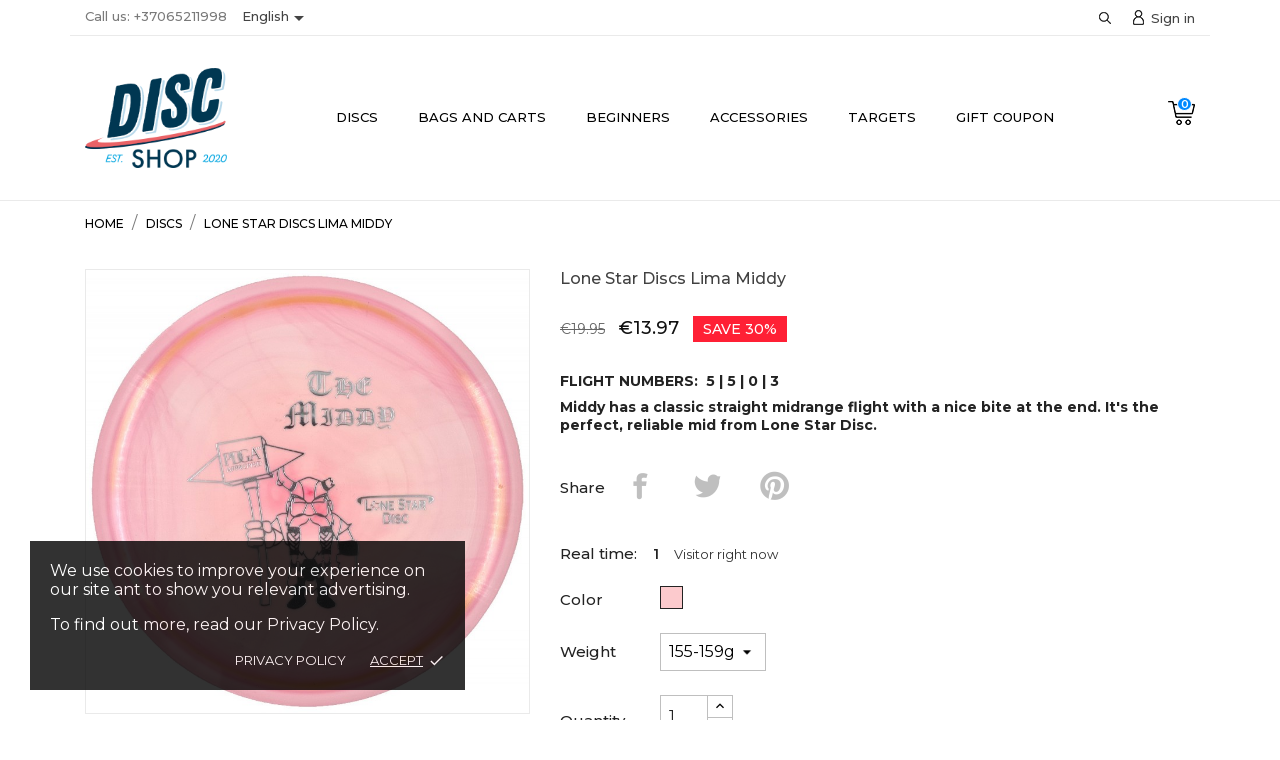

--- FILE ---
content_type: text/html; charset=utf-8
request_url: https://discshop.eu/en/discs/654-6346-lone-star-discs-lima-middy
body_size: 33131
content:
<!doctype html>
<html lang="en">

  <head>
    
      
  <meta charset="utf-8">


  <meta http-equiv="x-ua-compatible" content="ie=edge">



 <link rel="canonical" href="https://discshop.eu/en/discs/654-lone-star-discs-lima-middy">
 
  <title>Lone Star Discs Lima Middy</title>
  <meta name="description" content="Middy has a classic straight midrange flight with a nice bite at the end. It&#039;s the perfect, reliable mid from Lone Star Disc.">
  <meta name="keywords" content="">
    


  <meta name="viewport" content="width=device-width, initial-scale=1">



  <link rel="icon" type="image/vnd.microsoft.icon" href="/img/favicon.ico?1634807885">
  <link rel="shortcut icon" type="image/x-icon" href="/img/favicon.ico?1634807885">



    <link rel="stylesheet" href="//fonts.googleapis.com/css?family=Montserrat:300,400,500,600,700,900&amp;amp;subset=latin-ext,vietnamese" type="text/css" media="all">
  <link rel="stylesheet" href="https://discshop.eu/modules/an_theme/views/css/animate.min.css" type="text/css" media="screen">
  <link rel="stylesheet" href="https://discshop.eu/modules/an_theme/views/css/hoveronproducts.css" type="text/css" media="screen">
  <link rel="stylesheet" href="https://discshop.eu/modules/an_theme/views/css/sidebarcart.css" type="text/css" media="screen">
  <link rel="stylesheet" href="https://discshop.eu/modules/an_theme/views/css/buttons_effect.css" type="text/css" media="screen">
  <link rel="stylesheet" href="https://discshop.eu/modules/an_theme/views/css/owl.carousel.min.css" type="text/css" media="screen">
  <link rel="stylesheet" href="https://discshop.eu/themes/waterdive/assets/cache/theme-185b9c608.css" type="text/css" media="all">




  

  <script type="text/javascript">
        var CONFIG_BACK_COLOR = "";
        var CONFIG_FONT_COLOR = "";
        var CONFIG_SELECTED_BACK_COLOR = "";
        var CONFIG_SELECTED_FONT_COLOR = "";
        var hrx_carrier_pickup = 255;
        var hrx_change_terminal = "Change terminal";
        var hrx_terminal_map_translations = {"modal_header":"Terminal map","terminal_list_header":"Terminal list","seach_header":"Search around","search_btn":"Find","modal_open_btn":"Choose terminal","geolocation_btn":"Use my location","your_position":"Distance calculated from this point","nothing_found":"Nothing found","no_cities_found":"There were no cities found for your search term","geolocation_not_supported":"Geolocation is not supported","select_pickup_point":"Choose from more then 100 parcel terminals","search_placeholder":"Type address","select_btn":"Choose terminal"};
        var hrxdelivery_front_controller_url = "https:\/\/discshop.eu\/en\/module\/hrxdelivery\/front";
        var prestashop = {"cart":{"products":[],"totals":{"total":{"type":"total","label":"Total","amount":0,"value":"\u20ac0.00"},"total_including_tax":{"type":"total","label":"Total (tax incl.)","amount":0,"value":"\u20ac0.00"},"total_excluding_tax":{"type":"total","label":"Total (tax excl.)","amount":0,"value":"\u20ac0.00"}},"subtotals":{"products":{"type":"products","label":"Subtotal","amount":0,"value":"\u20ac0.00"},"discounts":null,"shipping":{"type":"shipping","label":"Shipping","amount":0,"value":"Free"},"tax":{"type":"tax","label":"Included taxes","amount":0,"value":"\u20ac0.00"}},"products_count":0,"summary_string":"0 items","vouchers":{"allowed":1,"added":[]},"discounts":[],"minimalPurchase":0,"minimalPurchaseRequired":""},"currency":{"name":"Euro","iso_code":"EUR","iso_code_num":"978","sign":"\u20ac"},"customer":{"lastname":null,"firstname":null,"email":null,"birthday":null,"newsletter":null,"newsletter_date_add":null,"optin":null,"website":null,"company":null,"siret":null,"ape":null,"is_logged":false,"gender":{"type":null,"name":null},"addresses":[]},"language":{"name":"English (English)","iso_code":"en","locale":"en-US","language_code":"en-us","is_rtl":"0","date_format_lite":"m\/d\/Y","date_format_full":"m\/d\/Y H:i:s","id":1},"page":{"title":"","canonical":null,"meta":{"title":"Lone Star Discs Lima Middy","description":"Middy has a classic straight midrange flight with a nice bite at the end. It's the perfect, reliable mid from Lone Star Disc.","keywords":"","robots":"index"},"page_name":"product","body_classes":{"lang-en":true,"lang-rtl":false,"country-LT":true,"currency-EUR":true,"layout-full-width":true,"page-product":true,"tax-display-disabled":true,"product-id-654":true,"product-Lone Star Discs Lima Middy":true,"product-id-category-11":true,"product-id-manufacturer-20":true,"product-id-supplier-0":true,"product-available-for-order":true},"admin_notifications":[]},"shop":{"name":"discshop.eu","logo":"\/img\/my-shop-logo-1634807885.jpg","stores_icon":"\/img\/logo_stores.png","favicon":"\/img\/favicon.ico"},"urls":{"base_url":"https:\/\/discshop.eu\/","current_url":"https:\/\/discshop.eu\/en\/discs\/654-6346-lone-star-discs-lima-middy","shop_domain_url":"https:\/\/discshop.eu","img_ps_url":"https:\/\/discshop.eu\/img\/","img_cat_url":"https:\/\/discshop.eu\/img\/c\/","img_lang_url":"https:\/\/discshop.eu\/img\/l\/","img_prod_url":"https:\/\/discshop.eu\/img\/p\/","img_manu_url":"https:\/\/discshop.eu\/img\/m\/","img_sup_url":"https:\/\/discshop.eu\/img\/su\/","img_ship_url":"https:\/\/discshop.eu\/img\/s\/","img_store_url":"https:\/\/discshop.eu\/img\/st\/","img_col_url":"https:\/\/discshop.eu\/img\/co\/","img_url":"https:\/\/discshop.eu\/themes\/waterdive\/assets\/img\/","css_url":"https:\/\/discshop.eu\/themes\/waterdive\/assets\/css\/","js_url":"https:\/\/discshop.eu\/themes\/waterdive\/assets\/js\/","pic_url":"https:\/\/discshop.eu\/upload\/","pages":{"address":"https:\/\/discshop.eu\/en\/address","addresses":"https:\/\/discshop.eu\/en\/addresses","authentication":"https:\/\/discshop.eu\/en\/login","cart":"https:\/\/discshop.eu\/en\/cart","category":"https:\/\/discshop.eu\/en\/index.php?controller=category","cms":"https:\/\/discshop.eu\/en\/index.php?controller=cms","contact":"https:\/\/discshop.eu\/en\/contact-us","discount":"https:\/\/discshop.eu\/en\/discount","guest_tracking":"https:\/\/discshop.eu\/en\/guest-tracking","history":"https:\/\/discshop.eu\/en\/order-history","identity":"https:\/\/discshop.eu\/en\/identity","index":"https:\/\/discshop.eu\/en\/","my_account":"https:\/\/discshop.eu\/en\/my-account","order_confirmation":"https:\/\/discshop.eu\/en\/order-confirmation","order_detail":"https:\/\/discshop.eu\/en\/index.php?controller=order-detail","order_follow":"https:\/\/discshop.eu\/en\/order-follow","order":"https:\/\/discshop.eu\/en\/order","order_return":"https:\/\/discshop.eu\/en\/index.php?controller=order-return","order_slip":"https:\/\/discshop.eu\/en\/credit-slip","pagenotfound":"https:\/\/discshop.eu\/en\/page-not-found","password":"https:\/\/discshop.eu\/en\/password-recovery","pdf_invoice":"https:\/\/discshop.eu\/en\/index.php?controller=pdf-invoice","pdf_order_return":"https:\/\/discshop.eu\/en\/index.php?controller=pdf-order-return","pdf_order_slip":"https:\/\/discshop.eu\/en\/index.php?controller=pdf-order-slip","prices_drop":"https:\/\/discshop.eu\/en\/prices-drop","product":"https:\/\/discshop.eu\/en\/index.php?controller=product","search":"https:\/\/discshop.eu\/en\/search","sitemap":"https:\/\/discshop.eu\/en\/sitemap","stores":"https:\/\/discshop.eu\/en\/stores","supplier":"https:\/\/discshop.eu\/en\/supplier","register":"https:\/\/discshop.eu\/en\/login?create_account=1","order_login":"https:\/\/discshop.eu\/en\/order?login=1"},"alternative_langs":{"en-us":"https:\/\/discshop.eu\/en\/discs\/654-lone-star-discs-lima-middy","lt-lt":"https:\/\/discshop.eu\/lt\/diskai\/654-lone-star-discs-lima-middy"},"theme_assets":"\/themes\/waterdive\/assets\/","actions":{"logout":"https:\/\/discshop.eu\/en\/?mylogout="},"no_picture_image":{"bySize":{"slider_photo":{"url":"https:\/\/discshop.eu\/img\/p\/en-default-slider_photo.jpg","width":97,"height":97},"small_default":{"url":"https:\/\/discshop.eu\/img\/p\/en-default-small_default.jpg","width":98,"height":98},"slider_small_default":{"url":"https:\/\/discshop.eu\/img\/p\/en-default-slider_small_default.jpg","width":100,"height":100},"menu_default":{"url":"https:\/\/discshop.eu\/img\/p\/en-default-menu_default.jpg","width":98,"height":130},"cart_default":{"url":"https:\/\/discshop.eu\/img\/p\/en-default-cart_default.jpg","width":125,"height":125},"home_default":{"url":"https:\/\/discshop.eu\/img\/p\/en-default-home_default.jpg","width":255,"height":255},"medium_default":{"url":"https:\/\/discshop.eu\/img\/p\/en-default-medium_default.jpg","width":452,"height":452},"full_default":{"url":"https:\/\/discshop.eu\/img\/p\/en-default-full_default.jpg","width":800,"height":800},"large_default":{"url":"https:\/\/discshop.eu\/img\/p\/en-default-large_default.jpg","width":800,"height":800}},"small":{"url":"https:\/\/discshop.eu\/img\/p\/en-default-slider_photo.jpg","width":97,"height":97},"medium":{"url":"https:\/\/discshop.eu\/img\/p\/en-default-cart_default.jpg","width":125,"height":125},"large":{"url":"https:\/\/discshop.eu\/img\/p\/en-default-large_default.jpg","width":800,"height":800},"legend":""}},"configuration":{"display_taxes_label":false,"display_prices_tax_incl":true,"is_catalog":false,"show_prices":true,"opt_in":{"partner":false},"quantity_discount":{"type":"discount","label":"Discount"},"voucher_enabled":1,"return_enabled":1},"field_required":[],"breadcrumb":{"links":[{"title":"Home","url":"https:\/\/discshop.eu\/en\/"},{"title":"Discs","url":"https:\/\/discshop.eu\/en\/11-discs"},{"title":"Lone Star Discs Lima Middy","url":"https:\/\/discshop.eu\/en\/discs\/654-6347-lone-star-discs-lima-middy#\/color-pink\/weight-155_159g"}],"count":3},"link":{"protocol_link":"https:\/\/","protocol_content":"https:\/\/"},"time":1768837129,"static_token":"2a3173ed4c5fe7cee0298bcaf8b90c61","token":"ce015d2b6187e5d5080bc640662f9610"};
        var prestashopFacebookAjaxController = "https:\/\/discshop.eu\/en\/module\/ps_facebook\/Ajax";
        var psemailsubscription_subscription = "https:\/\/discshop.eu\/en\/module\/ps_emailsubscription\/subscription";
        var tab_type = "tabs";
        var venipak_checkout_type = 3;
        var venipak_controller_url = "https:\/\/discshop.eu\/en\/module\/venipakcarrier\/front";
        var venipak_id_carrier = "50";
        var venipak_id_parcels = "54";
        var venipak_ps_version = "1.7";
        var venipak_token = "2a3173ed4c5fe7cee0298bcaf8b90c61";
      </script>



  <script>
	var an_productattributes = {
		controller: "https://discshop.eu/en/module/an_productattributes/ajax",
		config: JSON.parse('{\"type_view\":\"standart\",\"display_add_to_cart\":\"1\",\"display_quantity\":\"1\",\"display_labels\":\"0\",\"product_miniature\":\".js-product-miniature\",\"thumbnail_container\":\".thumbnail-container\",\"price\":\".price\",\"regular_price\":\".regular-price\",\"product_price_and_shipping\":\".product-price-and-shipping\",\"separator\":\" \\/ \",\"background_sold_out\":\"#ffc427\",\"color_sold_out\":\"#ffffff\",\"background_sale\":\"#e53d60\",\"color_sale\":\"#ffffff\",\"display_prices\":\"1\"}'),
	}
</script><div class="notification_cookie">
    <div class="notification_cookie-content">
        <p>We use cookies to improve your experience on our site ant to show you relevant advertising.</p>
<p>To find out more, read our Privacy Policy.</p>        <div class="notification_cookie-action">
                            <a href="https://discshop.eu/en/content/7-privacy-policy" class="notification_cookie-link">Privacy policy</a>
                        <span class="notification_cookie-accept">Accept<i class="material-icons">done</i></span>
        </div>
    </div>
</div><!-- Hotjar Tracking Code for discshop.eu -->
<script type="text/javascript"><!--//--><![CDATA[//><!--
(function(h,o,t,j,a,r){
        h.hj=h.hj||function(){(h.hj.q=h.hj.q||[]).push(arguments)};
        h._hjSettings={hjid:2236939,hjsv:6};
        a=o.getElementsByTagName('head')[0];
        r=o.createElement('script');r.async=1;
        r.src=t+h._hjSettings.hjid+j+h._hjSettings.hjsv;
        a.appendChild(r);
    })(window,document,'https://static.hotjar.com/c/hotjar-','.js?sv=');
//--><!]]></script>



    
 <meta property="og:type" content="product">
 <meta property="og:url" content="https://discshop.eu/en/discs/654-6346-lone-star-discs-lima-middy">
 <meta property="og:title" content="Lone Star Discs Lima Middy">
 <meta property="og:site_name" content="discshop.eu">
 <meta property="og:description" content="Middy has a classic straight midrange flight with a nice bite at the end. It&#039;s the perfect, reliable mid from Lone Star Disc.">
 <meta property="og:image" content="https://discshop.eu/6219-large_default/lone-star-discs-lima-middy.jpg">
 <meta property="product:pretax_price:amount" content="13.965">
 <meta property="product:pretax_price:currency" content="EUR">
 <meta property="product:price:amount" content="13.97">
 <meta property="product:price:currency" content="EUR">
  <meta property="product:weight:value" content="0.195000">
 <meta property="product:weight:units" content="kg">
  
  </head>

  <body id="product" class="lang-en country-lt currency-eur layout-full-width page-product tax-display-disabled product-id-654 product-lone-star-discs-lima-middy product-id-category-11 product-id-manufacturer-20 product-id-supplier-0 product-available-for-order  mCustomScrollbar"   >

    
      
    

    <main>
      
              

      <header id="header">
        
          
      

  
    <div class="header-banner">
      
    </div>
  


  
    <nav class="header-nav tablet-v">
      <div class="container">
          <div class="row">
            <div class="hidden-sm-down header-nav-inside vertical-center wow fadeInDown" data-wow-duration="1.5s" data-wow-delay="0.1s">
              <div class="col-md-5 col-xs-12" >
                <div id="_desktop_contact_link">
  <div id="contact-link">
                Call us: <span>+37065211998</span>
      </div>
</div>
<div id="_desktop_language_selector" class="lang_and_сr">
  <div class="language-selector-wrapper">
    <span id="language-selector-label" class="
                  hidden-md-up
             lang_and_сr_label">Language:</span>
    <div class="language-selector dropdown js-dropdown">
      <button data-toggle="dropdown" class="
                          hidden-sm-down
                   btn-unstyle" aria-haspopup="true" aria-expanded="false" aria-label="Language dropdown">
        <span class="expand-more">English</span>
        <i class="material-icons expand-more">&#xE5C5;</i>
      </button>
      <ul class="dropdown-menu 
                          hidden-sm-down
                  " aria-labelledby="language-selector-label">
                  <li  class="current" >
            <a href="https://discshop.eu/en/discs/654-lone-star-discs-lima-middy" class="dropdown-item">English</a>
          </li>
                  <li >
            <a href="https://discshop.eu/lt/diskai/654-lone-star-discs-lima-middy" class="dropdown-item">Lietuviškai</a>
          </li>
              </ul>
      <select class="link 
                    hidden-md-up
                " aria-labelledby="language-selector-label">
                  <option value="https://discshop.eu/en/discs/654-lone-star-discs-lima-middy" selected="selected">English</option>
                  <option value="https://discshop.eu/lt/diskai/654-lone-star-discs-lima-middy">Lietuviškai</option>
              </select>
    </div>
  </div>
</div>

              </div>
              <div class="col-md-7 right-nav">
                  <!-- Block search module TOP -->
     <div id="_desktop_search">
<div class="navSearch">
<div id="search_widget" class="search-widget" data-search-controller-url="//discshop.eu/en/search">
    <i class="search-icon-nav search-button open-icon" style="display: block;"></i>
    <div class="search-btn-close" style="display: none;">
        <i class="search-clear"></i>
    </div>
    <div class="form-search-widget container">
	<form method="get" action="//discshop.eu/en/search" class="form-search" style="display: none;">
		<input type="hidden" name="controller" value="search">
		<input type="text" name="s" value="" placeholder="Search our catalog" aria-label="Search">
		<button type="submit">
			<i class="search-icon"></i>
      <span class="hidden-xl-down">Search</span>
		</button>
	</form>
    </div>
</div>
</div>
     </div>
<!-- /Block search module TOP -->
<div id="_desktop_user_info">
  <div class="user-info">
          <a
        href="https://discshop.eu/en/my-account"
        title="Log in to your customer account"
        rel="nofollow"
      >
        <i class="user-icon"></i>
        <span>Sign in</span>
      </a>
      </div>
</div>

              </div>
            </div>
            <div class="hidden-md-up text-sm-center mobile">
              <div class="float-xs-left" id="menu-icon">
                <i class="material-icons d-inline">&#xE5D2;</i>
              </div>
              <div class="float-xs-right" id="_mobile_cart"></div>
              <div class="top-logo" id="_mobile_logo"></div>
              <div class="pull-xs-right" id="_mobile_search"></div>
              <div class="clearfix"></div>
            </div>
          </div>
      </div>
    </nav>
  

  
    <div class="header-top tablet-v" data-mobilemenu='768'>
      <div class="container">
        <div class="row vertical-center header-top-wrapper">
          <div class="col-md-2 hidden-sm-down vertical-center" id="_desktop_logo">
            <a href="https://discshop.eu/">
              <img class="logo img-responsive" src="/img/my-shop-logo-1634807885.jpg" alt="discshop.eu">
            </a>
          </div>
          <div class="col-md-10 col-xs-12 position-static">
            <div class="row vertical-center">
              
<div class="amega-menu 

      hidden-sm-down
   col-lg-11 col-md-11 col-xs-12">
<div id="amegamenu" class="">
  <ul class="anav-top">
    <li class="amenu-item mm-7 plex">
    <a href="https://discshop.eu/en/11-discs" class="amenu-link">      Discs
          </a>
        <span class="mobile-toggle-plus"><i class="caret-down-icon"></i></span>
    <div class="adropdown adropdown-1" >
      <div class="dropdown-bgimage" ></div>
      
                  <div class="dropdown-content acontent-1 dd-5">
                            <div class="categories-grid">
          	
					<div class="category-item level-1">
						<p class="h5 category-title"><a href="https://discshop.eu/en/13-distance-drivers" title="Distance Drivers">Distance Drivers</a></p>
						
					</div>
				
					<div class="category-item level-1">
						<p class="h5 category-title"><a href="https://discshop.eu/en/14-fairway-drivers" title="Fairway drivers">Fairway drivers</a></p>
						
					</div>
				
					<div class="category-item level-1">
						<p class="h5 category-title"><a href="https://discshop.eu/en/15-midrange-drivers" title="Midrange drivers">Midrange drivers</a></p>
						
					</div>
				
					<div class="category-item level-1">
						<p class="h5 category-title"><a href="https://discshop.eu/en/12-putt-approach" title="Putt & Approach">Putt & Approach</a></p>
						
					</div>
				
					<div class="category-item level-1">
						<p class="h5 category-title"><a href="https://discshop.eu/en/38-foundation-collection" title="Foundation Collection">Foundation Collection</a></p>
						
					</div>
				
					<div class="category-item level-1">
						<p class="h5 category-title"><a href="https://discshop.eu/en/35-lab-2nd-discs" title="Lab 2nd discs">Lab 2nd discs</a></p>
						
					</div>
				
					<div class="category-item level-1">
						<p class="h5 category-title"><a href="https://discshop.eu/en/16-misprints" title="Misprints">Misprints</a></p>
						
					</div>
				
					<div class="category-item level-1">
						<p class="h5 category-title"><a href="https://discshop.eu/en/37-discs-for-kids" title="Discs for kids">Discs for kids</a></p>
						
					</div>
				
					<div class="category-item level-1">
						<p class="h5 category-title"><a href="https://discshop.eu/en/31-dog-discs" title="Dog discs">Dog discs</a></p>
						
					</div>
				
					<div class="category-item level-1">
						<p class="h5 category-title"><a href="https://discshop.eu/en/26-special-edition-discs" title="Special Edition Discs">Special Edition Discs</a></p>
						
					</div>
				
					<div class="category-item level-1">
						<p class="h5 category-title"><a href="https://discshop.eu/en/30-signature-series" title="Signature series">Signature series</a></p>
						
					</div>
				
					<div class="category-item level-1">
						<p class="h5 category-title"><a href="https://discshop.eu/en/36-ultimate-frisbee-discs" title="Ultimate Frisbee discs">Ultimate Frisbee discs</a></p>
						
					</div>
				
          </div>
          
              </div>
                </div>
      </li>
    <li class="amenu-item mm-6 ">
    <a href="https://discshop.eu/en/10-bags" class="amenu-link">      Bags and Carts
          </a>
      </li>
    <li class="amenu-item mm-8 plex">
    <a href="https://discshop.eu/en/17-beginners" class="amenu-link">      Beginners
          </a>
        <span class="mobile-toggle-plus"><i class="caret-down-icon"></i></span>
    <div class="adropdown adropdown-1" >
      <div class="dropdown-bgimage" ></div>
      
                  <div class="dropdown-content acontent-1 dd-6">
                            <div class="categories-grid">
          	
					<div class="category-item level-1">
						<p class="h5 category-title"><a href="https://discshop.eu/en/18-starter-sets" title="Starter sets">Starter sets</a></p>
						
					</div>
				
					<div class="category-item level-1">
						<p class="h5 category-title"><a href="https://discshop.eu/en/19-beginner-discs" title="Beginner discs">Beginner discs</a></p>
						
					</div>
				
					<div class="category-item level-1">
						<p class="h5 category-title"><a href="https://discshop.eu/en/27-beginner-bags" title="Beginner bags">Beginner bags</a></p>
						
					</div>
				
          </div>
          
              </div>
                </div>
      </li>
    <li class="amenu-item mm-9 plex">
    <a href="https://discshop.eu/en/20-accessories" class="amenu-link">      Accessories
          </a>
        <span class="mobile-toggle-plus"><i class="caret-down-icon"></i></span>
    <div class="adropdown adropdown-1" >
      <div class="dropdown-bgimage" ></div>
      
                  <div class="dropdown-content acontent-1 dd-7">
                            <div class="categories-grid">
          	
					<div class="category-item level-1">
						<p class="h5 category-title"><a href="https://discshop.eu/en/33-rangefinders" title="Rangefinders">Rangefinders</a></p>
						
					</div>
				
					<div class="category-item level-1">
						<p class="h5 category-title"><a href="https://discshop.eu/en/28-night-rounds" title="Night rounds">Night rounds</a></p>
						
					</div>
				
					<div class="category-item level-1">
						<p class="h5 category-title"><a href="https://discshop.eu/en/21-mini-markers" title="Mini markers">Mini markers</a></p>
						
					</div>
				
					<div class="category-item level-1">
						<p class="h5 category-title"><a href="https://discshop.eu/en/22-sport-bags" title="Sport bags">Sport bags</a></p>
						
					</div>
				
					<div class="category-item level-1">
						<p class="h5 category-title"><a href="https://discshop.eu/en/32-card-games" title="Card games">Card games</a></p>
						
					</div>
				
					<div class="category-item level-1">
						<p class="h5 category-title"><a href="https://discshop.eu/en/34-apparel" title="Apparel">Apparel</a></p>
						
					</div>
				
					<div class="category-item level-1">
						<p class="h5 category-title"><a href="https://discshop.eu/en/29-pins-and-patches" title="Pins and patches">Pins and patches</a></p>
						
					</div>
				
					<div class="category-item level-1">
						<p class="h5 category-title"><a href="https://discshop.eu/en/23-other-products" title="Other products">Other products</a></p>
						
					</div>
				
          </div>
          
              </div>
                </div>
      </li>
    <li class="amenu-item mm-10 ">
    <a href="https://discshop.eu/en/25-targets" class="amenu-link">      Targets
          </a>
      </li>
    <li class="amenu-item mm-12 ">
    <a href="https://discshop.eu/en/home/298-discshop-gift-coupon" class="amenu-link">      Gift coupon
          </a>
      </li>
    </ul>
</div>
</div>
<div id="_desktop_cart">
  <div class="blockcart cart-preview js-sidebar-cart-trigger inactive" data-refresh-url="//discshop.eu/en/module/ps_shoppingcart/ajax">
    <div class="header">
        <a class="blockcart-link" rel="nofollow" href="//discshop.eu/en/cart?action=show">
          <i class="shopping-cart"></i>
          <span class="cart-products-count">0</span>
        </a>
    </div>
    <div class="cart-dropdown js-cart-source hidden-xs-up">
      <div class="cart-dropdown-wrapper">
        <div class="cart-title">
          <h4 class="text-center">Shopping Cart</h4>
        </div>
                  <div class="no-items">
            There are no more items in your cart
          </div>
              </div>
    </div>

  </div>
</div>

              <div class="clearfix"></div>
            </div>
          </div>
        </div>
        <div id="mobile_top_menu_wrapper" class="row hidden-md-up" style="display:none;">
          <div class="js-top-menu mobile" id="_mobile_top_menu"></div>
          <div class="js-top-menu-bottom">
            <div class="mobile-amega-menu">
<div id="mobile-amegamenu">
  <ul class="anav-top anav-mobile">
    <li class="amenu-item mm-7 plex">
    <div class="mobile_item_wrapper">
    <a href="https://discshop.eu/en/11-discs" class="amenu-link">      <span>Discs</span>
            <span class="mobile-toggle-plus d-flex align-items-center justify-content-center"><i class="caret-down-icon"></i></span>    </a>                    <i class="material-icons arrow_down">&#xE313;</i>
            <i class="material-icons arrow_up">&#xE316;</i>
            </div>
        <div class="adropdown-mobile" >      
                  <div class="dropdown-content dd-5">
                            	
					<div class="category-item level-1">
						<p class="h5 category-title"><a href="https://discshop.eu/en/13-distance-drivers" title="Distance Drivers">Distance Drivers</a></p>
						
					</div>
				
					<div class="category-item level-1">
						<p class="h5 category-title"><a href="https://discshop.eu/en/14-fairway-drivers" title="Fairway drivers">Fairway drivers</a></p>
						
					</div>
				
					<div class="category-item level-1">
						<p class="h5 category-title"><a href="https://discshop.eu/en/15-midrange-drivers" title="Midrange drivers">Midrange drivers</a></p>
						
					</div>
				
					<div class="category-item level-1">
						<p class="h5 category-title"><a href="https://discshop.eu/en/12-putt-approach" title="Putt & Approach">Putt & Approach</a></p>
						
					</div>
				
					<div class="category-item level-1">
						<p class="h5 category-title"><a href="https://discshop.eu/en/38-foundation-collection" title="Foundation Collection">Foundation Collection</a></p>
						
					</div>
				
					<div class="category-item level-1">
						<p class="h5 category-title"><a href="https://discshop.eu/en/35-lab-2nd-discs" title="Lab 2nd discs">Lab 2nd discs</a></p>
						
					</div>
				
					<div class="category-item level-1">
						<p class="h5 category-title"><a href="https://discshop.eu/en/16-misprints" title="Misprints">Misprints</a></p>
						
					</div>
				
					<div class="category-item level-1">
						<p class="h5 category-title"><a href="https://discshop.eu/en/37-discs-for-kids" title="Discs for kids">Discs for kids</a></p>
						
					</div>
				
					<div class="category-item level-1">
						<p class="h5 category-title"><a href="https://discshop.eu/en/31-dog-discs" title="Dog discs">Dog discs</a></p>
						
					</div>
				
					<div class="category-item level-1">
						<p class="h5 category-title"><a href="https://discshop.eu/en/26-special-edition-discs" title="Special Edition Discs">Special Edition Discs</a></p>
						
					</div>
				
					<div class="category-item level-1">
						<p class="h5 category-title"><a href="https://discshop.eu/en/30-signature-series" title="Signature series">Signature series</a></p>
						
					</div>
				
					<div class="category-item level-1">
						<p class="h5 category-title"><a href="https://discshop.eu/en/36-ultimate-frisbee-discs" title="Ultimate Frisbee discs">Ultimate Frisbee discs</a></p>
						
					</div>
				
          
              </div>
                </div>
      </li>
    <li class="amenu-item mm-6 ">
    <div class="mobile_item_wrapper">
    <a href="https://discshop.eu/en/10-bags" class="amenu-link">      <span>Bags and Carts</span>
                </a>            </div>
      </li>
    <li class="amenu-item mm-8 plex">
    <div class="mobile_item_wrapper">
    <a href="https://discshop.eu/en/17-beginners" class="amenu-link">      <span>Beginners</span>
            <span class="mobile-toggle-plus d-flex align-items-center justify-content-center"><i class="caret-down-icon"></i></span>    </a>                    <i class="material-icons arrow_down">&#xE313;</i>
            <i class="material-icons arrow_up">&#xE316;</i>
            </div>
        <div class="adropdown-mobile" >      
                  <div class="dropdown-content dd-6">
                            	
					<div class="category-item level-1">
						<p class="h5 category-title"><a href="https://discshop.eu/en/18-starter-sets" title="Starter sets">Starter sets</a></p>
						
					</div>
				
					<div class="category-item level-1">
						<p class="h5 category-title"><a href="https://discshop.eu/en/19-beginner-discs" title="Beginner discs">Beginner discs</a></p>
						
					</div>
				
					<div class="category-item level-1">
						<p class="h5 category-title"><a href="https://discshop.eu/en/27-beginner-bags" title="Beginner bags">Beginner bags</a></p>
						
					</div>
				
          
              </div>
                </div>
      </li>
    <li class="amenu-item mm-9 plex">
    <div class="mobile_item_wrapper">
    <a href="https://discshop.eu/en/20-accessories" class="amenu-link">      <span>Accessories</span>
            <span class="mobile-toggle-plus d-flex align-items-center justify-content-center"><i class="caret-down-icon"></i></span>    </a>                    <i class="material-icons arrow_down">&#xE313;</i>
            <i class="material-icons arrow_up">&#xE316;</i>
            </div>
        <div class="adropdown-mobile" >      
                  <div class="dropdown-content dd-7">
                            	
					<div class="category-item level-1">
						<p class="h5 category-title"><a href="https://discshop.eu/en/33-rangefinders" title="Rangefinders">Rangefinders</a></p>
						
					</div>
				
					<div class="category-item level-1">
						<p class="h5 category-title"><a href="https://discshop.eu/en/28-night-rounds" title="Night rounds">Night rounds</a></p>
						
					</div>
				
					<div class="category-item level-1">
						<p class="h5 category-title"><a href="https://discshop.eu/en/21-mini-markers" title="Mini markers">Mini markers</a></p>
						
					</div>
				
					<div class="category-item level-1">
						<p class="h5 category-title"><a href="https://discshop.eu/en/22-sport-bags" title="Sport bags">Sport bags</a></p>
						
					</div>
				
					<div class="category-item level-1">
						<p class="h5 category-title"><a href="https://discshop.eu/en/32-card-games" title="Card games">Card games</a></p>
						
					</div>
				
					<div class="category-item level-1">
						<p class="h5 category-title"><a href="https://discshop.eu/en/34-apparel" title="Apparel">Apparel</a></p>
						
					</div>
				
					<div class="category-item level-1">
						<p class="h5 category-title"><a href="https://discshop.eu/en/29-pins-and-patches" title="Pins and patches">Pins and patches</a></p>
						
					</div>
				
					<div class="category-item level-1">
						<p class="h5 category-title"><a href="https://discshop.eu/en/23-other-products" title="Other products">Other products</a></p>
						
					</div>
				
          
              </div>
                </div>
      </li>
    <li class="amenu-item mm-10 ">
    <div class="mobile_item_wrapper">
    <a href="https://discshop.eu/en/25-targets" class="amenu-link">      <span>Targets</span>
                </a>            </div>
      </li>
    <li class="amenu-item mm-12 ">
    <div class="mobile_item_wrapper">
    <a href="https://discshop.eu/en/home/298-discshop-gift-coupon" class="amenu-link">      <span>Gift coupon</span>
                </a>            </div>
      </li>
    </ul>
</div>
</div>

            <div  id="_mobile_user_info"></div>
            <div id="_mobile_currency_selector"></div>
            <div id="_mobile_language_selector"></div>
            <div id="_mobile_contact_link"></div>
          </div>
        </div>
      </div>
    </div>
    
  

    
        
      </header>

      
        
<aside id="notifications">
  <div class="container">
    
    
    
      </div>
</aside>
      

      <div class="breadcrumb-wrapper">
        
          <div class="container">
  <nav data-depth="3" class="breadcrumb hidden-sm-down wow fadeInLeft" data-wow-duration="1s" data-wow-delay=".4s">
    <ol itemscope itemtype="http://schema.org/BreadcrumbList">
              
          <li itemprop="itemListElement" itemscope itemtype="http://schema.org/ListItem">
            <a itemprop="item" href="https://discshop.eu/en/">
              <span itemprop="name">Home</span>
            </a>
            <meta itemprop="position" content="1">
          </li>
        
              
          <li itemprop="itemListElement" itemscope itemtype="http://schema.org/ListItem">
            <a itemprop="item" href="https://discshop.eu/en/11-discs">
              <span itemprop="name">Discs</span>
            </a>
            <meta itemprop="position" content="2">
          </li>
        
              
          <li itemprop="itemListElement" itemscope itemtype="http://schema.org/ListItem">
            <a itemprop="item" href="https://discshop.eu/en/discs/654-6347-lone-star-discs-lima-middy#/color-pink/weight-155_159g">
              <span itemprop="name">Lone Star Discs Lima Middy</span>
            </a>
            <meta itemprop="position" content="3">
          </li>
        
          </ol>
  </nav>
</div>
        
      </div>
      <section id="wrapper">
                
                <div class="container">
          <div  >
            

            
  <div id="content-wrapper">
    
    

 <section id="main" itemscope itemtype="https://schema.org/Product">
  <meta itemprop="url" content="https://discshop.eu/en/discs/654-6347-lone-star-discs-lima-middy#/18-color-pink/67-weight-155_159g">

  <div class="row">
    <div class="col-lg-5 col-md-12">
      
      <section class="page-content" id="content">
        
        
        <ul class="product-flags">
                    <li class="product-flag discount">-30%</li>
                                              <li class="product-flag discount-percentage">30%</li>
                              </ul>
        

        
        <div class="images-container">
  
    <div class="product-cover">
                 <img class="js-qv-product-cover" src="https://discshop.eu/6219-large_default/lone-star-discs-lima-middy.jpg" alt="Lone Star Discs Lima Middy" title="Lone Star Discs Lima Middy" style="width:100%;" itemprop="image">
                    
      <a href="https://discshop.eu/en/discs/654-6347-lone-star-discs-lima-middy#/18-color-pink/67-weight-155_159g">
        <ul class="product-flags">
                      <li class="product-flag discount">-30%</li>
                                              <li class="product-flag discount-percentage">-30%</li>
                            


        </ul>
      </a>
      
      <div id="zoom-in-slider" class="layer hidden-sm-down">
        <i class="material-icons zoom-in">&#xe3b5;</i>
      </div>
    </div>
  

  
    <div class="js-qv-mask mask">
      <ul class="product-images js-qv-product-images owl-carousel owl-theme" id='js-qv-slider'>
                  <li class="thumb-container">
            <img
              class="thumb js-thumb  selected "
              data-image-medium-src="https://discshop.eu/6219-medium_default/lone-star-discs-lima-middy.jpg"
              data-image-large-src="https://discshop.eu/6219-large_default/lone-star-discs-lima-middy.jpg"
              src="https://discshop.eu/6219-slider_photo/lone-star-discs-lima-middy.jpg"
              alt="Lone Star Discs Lima Middy"
              title="Lone Star Discs Lima Middy"
              width="100"
              itemprop="image"
              data-width="800"
              data-height="800"
            >
          </li>
              </ul>
    </div>
  

</div>

        
        <div class="scroll-box-arrows">
          <i class="material-icons left">&#xE314;</i>
          <i class="material-icons right">&#xE315;</i>
        </div>

        
      </section>
      
    </div>
    <div class="col-lg-7 col-md-12">
      
      
      <h1 class="h1" itemprop="name">Lone Star Discs Lima Middy</h1>
      
      
      
        <div class="product-prices">
    
              <div class="product-discount">
          
          <span class="regular-price">€19.95</span>
        </div>
          

    
      <div
        class="product-price h5 has-discount"
        itemprop="offers"
        itemscope
        itemtype="https://schema.org/Offer"
      >
        <link itemprop="availability" href="https://schema.org/InStock"/>
        <meta itemprop="priceCurrency" content="EUR">

        <div class="current-price">
          <span itemprop="price" content="13.97">€13.97</span>

                                    <span class="discount discount-percentage">Save 30%</span>
                              </div>

        
                  
      </div>
    

    
          

    
          

    
          

    

    <div class="tax-shipping-delivery-label">
            
      
	                      	      </div>
  </div>
      

      <div class="product-information">
        <div class="product-desc">
          
          <div id="product-description-short-654" itemprop="description"><h5 style="margin-top:0px;margin-bottom:.5rem;font-family:Montserrat, sans-serif;line-height:normal;font-size:14px;color:#232323;background-color:#ffffff;">FLIGHT NUMBERS:  5 | 5 | 0 | 3   </h5>
<h5 style="margin-top:0px;margin-bottom:.5rem;font-family:Montserrat, sans-serif;line-height:normal;font-size:14px;color:#232323;background-color:#ffffff;">Middy has a classic straight midrange flight with a nice bite at the end. It's the perfect, reliable mid from Lone Star Disc.</h5></div>
          
          
                    
          
          <div class="product-additional-info">
  

      <div class="social-sharing">
      <span>Share</span>
      <ul>
                  <li class="facebook">
            <a href="https://www.facebook.com/sharer.php?u=https%3A%2F%2Fdiscshop.eu%2Fen%2Fdiscs%2F654-lone-star-discs-lima-middy" title="Share" target="_blank">
              <span class="anicon-facebook"></span>
              <span class="social-sharing-label">Share</span>
            </a>
          </li>
                  <li class="twitter">
            <a href="https://twitter.com/intent/tweet?text=Lone+Star+Discs+Lima+Middy https%3A%2F%2Fdiscshop.eu%2Fen%2Fdiscs%2F654-lone-star-discs-lima-middy" title="Tweet" target="_blank">
              <span class="anicon-twitter"></span>
              <span class="social-sharing-label">Tweet</span>
            </a>
          </li>
                  <li class="pinterest">
            <a href="https://www.pinterest.com/pin/create/button/?media=https%3A%2F%2Fdiscshop.eu%2F6218%2Flone-star-discs-lima-middy.jpg&amp;url=https%3A%2F%2Fdiscshop.eu%2Fen%2Fdiscs%2F654-lone-star-discs-lima-middy" title="Pinterest" target="_blank">
              <span class="anicon-pinterest"></span>
              <span class="social-sharing-label">Pinterest</span>
            </a>
          </li>
              </ul>
    </div>
   
<div class="visitors-block"
data-min-value="2"
data-max-value="8"
data-stroke-value="1"
data-min-interval="5"
data-max-interval="30"
>
    <div class="visitors-block-text">
        <span class="label">Real time:</span>
        <span class="visitors-counter">1</span>
        <span class="label_visitors">Visitor right now</span>
    </div>
</div>

<script type="text/javascript">
    checkJQuery();

    function checkJQuery()
    {
        if (window.jQuery) {
            $(document).ready(function() {
                checkQuantities();
            });
        } else {
            setTimeout(function() { checkJQuery() }, 100);
        }
    }

    function checkQuantities() {
        id_combination = 0;
                    combinations = {"6346":{"attributes_values":{"2":"Orange","9":"155-159g"},"attributes":[13,67],"price":0,"specific_price":{"id_specific_price":"298734","id_specific_price_rule":"0","id_cart":"0","id_product":"654","id_shop":"1","id_shop_group":"0","id_currency":"0","id_country":"0","id_group":"0","id_customer":"0","id_product_attribute":"0","price":"-1.000000","from_quantity":"1","reduction":"0.300000","reduction_tax":"1","reduction_type":"percentage","from":"0000-00-00 00:00:00","to":"0000-00-00 00:00:00","score":"48"},"ecotax":0,"weight":0,"quantity":0,"reference":"lsd-lim-mdy-orn-155","unit_impact":"0.000000","minimal_quantity":"1","date_formatted":"","available_date":"","id_image":6218,"list":"'13','67'"},"6347":{"attributes_values":{"2":"Pink","9":"155-159g"},"attributes":[18,67],"price":0,"specific_price":{"id_specific_price":"298734","id_specific_price_rule":"0","id_cart":"0","id_product":"654","id_shop":"1","id_shop_group":"0","id_currency":"0","id_country":"0","id_group":"0","id_customer":"0","id_product_attribute":"0","price":"-1.000000","from_quantity":"1","reduction":"0.300000","reduction_tax":"1","reduction_type":"percentage","from":"0000-00-00 00:00:00","to":"0000-00-00 00:00:00","score":"48"},"ecotax":0,"weight":0,"quantity":1,"reference":"lsd-lim-mdy-pnk-155","unit_impact":"0.000000","minimal_quantity":"1","date_formatted":"","available_date":"","id_image":6219,"list":"'18','67'"}};
                                                id_combination = 6347;
                                    
        fieldName = 'qty';
        fieldId = 'quantity_wanted';
        currentVal = document.getElementById('quantity_wanted').value;
        multiple_qty = 0;
        increment_qty = 0;
        minimum_quantity = 0;
        maximum_quantity = 0;

        if (id_combination != 0) {
            if (typeof combinations[id_combination] != "undefined") {
                if (combinations[id_combination]['minimal_quantity'] != undefined) {
                    minimum_quantity = combinations[id_combination]['minimal_quantity'];
                }

                if (combinations[id_combination]['maximum_quantity'] != undefined) {
                    maximum_quantity = combinations[id_combination]['maximum_quantity'];
                }

                if (combinations[id_combination]['multiple_qty'] != undefined) {
                    multiple_qty = combinations[id_combination]['multiple_qty'];
                }

                if (combinations[id_combination]['increment_qty'] != undefined) {
                    increment_qty = combinations[id_combination]['increment_qty'];
                }
            }
        } else {
                                                minimum_quantity = 1;
                                                                                                }

        if (typeof minimum_quantity != "undefined" && minimum_quantity > 1) {
            if (Number($('input[name='+fieldName+']').val()) < Number(minimum_quantity)) {
                $('input[name='+fieldName+']').val(minimum_quantity);
            }
        }

        if (multiple_qty == 0 && increment_qty == 0) {
            multiple_qty = 1;
        }

        $('#quantity_wanted').on('change', function(event) {
            value = Number($(this).val());
            if (!isNaN(value)) {
                if (typeof minimum_quantity !== "undefined") {
                    if (!isNaN(currentVal) && currentVal <= minimum_quantity && currentVal > 1) {
                        $('input[name='+fieldName+']').val(minimum_quantity);
                    }
                }
                if (typeof multiple_qty != "undefined" && multiple_qty > 0) {
                    if (value < Number(minimum_quantity)) {
                        $('input[name='+fieldName+']').val(minimum_quantity);
                    } else {
                        if (value >= currentVal) {
                            newVal = nextMultiple(value, multiple_qty);

                            if (newVal < Number(minimum_quantity)) {
                                $('input[name='+fieldName+']').val(minimum_quantity);
                            } else {
                                $('input[name='+fieldName+']').val(newVal);
                            }
                        } else {
                            newVal = previousMultiple(value, multiple_qty);
                            if (newVal < minimum_quantity) {
                                $('input[name='+fieldName+']').val(minimum_quantity);
                            } else {
                                $('input[name='+fieldName+']').val(newVal);
                            }
                        }
                        currentVal = newVal;
                    }
                } else if (typeof increment_qty != "undefined" && increment_qty > 0) {
                    if (value < minimum_quantity) {
                        $('input[name='+fieldName+']').val(minimum_quantity);
                    } else {
                        if (value >= currentVal) {
                            newVal = nextIncrement(value, increment_qty, minimum_quantity)
                            if (newVal < minimum_quantity) {
                                $('input[name='+fieldName+']').val(minimum_quantity);
                            } else {
                                $('input[name='+fieldName+']').val(newVal);
                            }
                        } else {

                            newVal = previousIncrement(value, increment_qty, minimum_quantity);
                            //newVal = parseInt(currentVal) - parseInt(increment_qty);
                            if (newVal < minimum_quantity) {
                                $('input[name='+fieldName+']').val(minimum_quantity);
                            } else {
                                $('input[name='+fieldName+']').val(newVal);
                            }
                        }
                        currentVal = newVal;
                    }
                }

                if (typeof maximum_quantity != "undefined" && maximum_quantity > 0) {
                    if (Number($('input[name='+fieldName+']').val()) >= Number(maximum_quantity)) {
                        $('input[name='+fieldName+']').val(maximum_quantity);
                    }
                }
            }
        });

        $(document).ready(function() {
        console.log("readyyyy");
            var $body = $('body');

            prestashop.on('updateCart', function(event) {
            console.log("updatecart");
            console.log(event);
                if (typeof event.resp !== 'undefined') {
                    if (typeof event.resp.hasError !== 'undefined') {
                        var errors = '';
                        for (error in event.resp.errors) {
                            //IE6 bug fix
                            if (error != 'indexOf')
                                errors += "<span>" + $('<div>').html(event.resp.errors[error]).text() + "</span>\n";
                        }
                        $.fancybox(
                            $('<div class="alert" style="text-align: center">').html(errors), {
                                type        : 'inline',
                                transitionIn: 'elastic',
                                transitionOut: 'elastic',
                                speedIn: 500,
                                speedOut: 300,
                                autoSize    : false,
                                width       : 550,
                                height      : 80,
                                autoCenter  : true,
                                aspectRatio : true,
                            }
                        );
                        
                    }
                }
            });
        });
    }

    function nextMultiple(value, multiple) {
        return Number(Math.ceil(value/multiple)*multiple);
    }

    function previousMultiple(value, multiple) {
        return Math.floor(value/multiple)*multiple;
    }

    function nextIncrement(value, increment, minimum)
    {
        if (increment == minimum) {
            return nextMultiple(value, increment);
        } else if (increment == 1) {
            return value;
        } else {
            modValue = value % increment;
            if (modValue == 0) {
                return Number(value) + Number(minimum);
            } else {
                return (Number(value) - Number(modValue)) + (Number(increment));
            }
        }
    }

    function previousIncrement(value, increment, minimum)
    {
        if (value == minimum) {
            return minimum;
        }

        difference = Number(value) - Number(minimum);
        modTempValue = difference % increment;

        if (modTempValue == 0) {
            return value;
        }

        return Number(value) - Number(modTempValue);
    }
</script>

</div>
          
        </div>

        <div class="product-actions">
          
          <form action="https://discshop.eu/en/cart" method="post" id="add-to-cart-or-refresh">
            <input type="hidden" name="token" value="2a3173ed4c5fe7cee0298bcaf8b90c61">
            <input type="hidden" name="id_product" value="654" id="product_page_product_id">
            <input type="hidden" name="id_customization" value="0" id="product_customization_id">

            
            <div class="product-variants">
      <div class="clearfix product-variants-item">
      <span class="control-label">Color</span>
              <ul id="group_2">
                      <li class="float-xs-left input-container">
              <label>
                <input class="input-color" type="radio" data-product-attribute="2" name="group[2]" value="18" checked="checked">
                <span
                  class="color" style="background-color: #FCCACD"                                   ><span class="sr-only">Pink</span></span>
              </label>
            </li>
                  </ul>
          </div>
      <div class="clearfix product-variants-item">
      <span class="control-label">Weight</span>
              <select
          class="form-control form-control-select"
          id="group_9"
          data-product-attribute="9"
          name="group[9]">
                      <option value="67" title="155-159g" selected="selected">155-159g</option>
                  </select>
          </div>
  </div>
            

            
                        

            
            <section class="product-discounts">
  </section>
            

            
            <div class="product-add-to-cart">
  

    
      <div class="product-quantity product-variants-item clearfix">
        <span class="control-label">Quantity</span>
        <div class="qty">
          <input
            type="text"
            name="qty"
            id="quantity_wanted"
            value="1"
            class="input-group"
            min="1"
            aria-label="Quantity"
          >
        </div>
      </div>

      <div class='quantity_availability'>
        <div class="add">
          <button
            class="btn btn-primary add-to-cart"
            data-button-action="add-to-cart"
            type="submit"
                      >
            <i class="material-icons shopping-cart">&#xE547;</i>
            Add to cart
          </button>
        </div>
      </div>
    

    
      <span id="product-availability">
                              <i class="material-icons product-last-items">&#xE002;</i>
                    Last items in stock
              </span>
    
    
    
      <p class="product-minimal-quantity">
              </p>
    
  </div>
            

            
            <input class="product-refresh ps-hidden-by-js" name="refresh" type="submit" value="Refresh">
            
          </form>
          

        </div>

        
        
        
      </div>
    </div>
  </div>

  
  <div class="tabs">
    <ul class="nav nav-tabs" role="tablist">
            <li class="nav-item">
       <a
       class="nav-link active"
       data-toggle="tab"
       href="#description"
       role="tab"
       aria-controls="description"
        aria-selected="true">Description</a>
     </li>
          <li class="nav-item">
      <a
      class="nav-link"
      data-toggle="tab"
      href="#product-details"
      role="tab"
      aria-controls="product-details"
      >Product Details</a>
    </li>
            <li class="nav-item">
      <a
      class="nav-link"
      data-toggle="tab"
      href="#extra-0"
      role="tab"
      aria-controls="extra-0">Product combinations</a>
    </li>
      </ul>

  <div class="tab-content" id="tab-content">
   <div class="tab-pane fade in active" id="description" role="tabpanel">
     
     <div class="product-description"><div class="row">
<div class="col-xs-12 col-sm-6">
<h2>Product description</h2>
<p>The one that started it all!</p>
<p>The MD-1 (Middy) was the first Lone Star Disc to receive PDGA approval. It is extremely dependable in all situations, and it’s certainly NEVER afraid of a headwind! <br />With its overstable nature, the Middy could possibly be the world’s best disc for wind and for forehand throws! It can handle finesse and power throws.</p>
<p>If you’re looking for a consistent midrange, then your search is over!</p>
<h3><br />Lima Plastic description:</h3>
<p>Lima is a lightweight, springy, grippy, and airy feeling plastic.</p>
<p>If left or lost out in nature, Lima plastic will biodegrade more quickly than other plastics.</p>
<p>Lima is typically used by Juniors, Age Protected players, and those looking to gain extra distance by using a lighter weight plastic.</p>
<p>Lima max weight is technically 169 grams, but typically falls within the 155-160g range.</p>
</div>
<div class="col-xs-12 col-md-6">
<h2>     <img src="https://discshop.eu/img/cms/Middy%20flight%20path.JPG" alt="Lone Star Discs Middy flight path" width="185" height="607" /></h2>
</div>
</div></div>
     
   </div>

   
   <div class="tab-pane fade"
     id="product-details"
     data-product="{&quot;id_shop_default&quot;:&quot;1&quot;,&quot;id_manufacturer&quot;:&quot;20&quot;,&quot;id_supplier&quot;:&quot;0&quot;,&quot;reference&quot;:&quot;LSD-LIM-MDY&quot;,&quot;is_virtual&quot;:&quot;0&quot;,&quot;delivery_in_stock&quot;:&quot;&quot;,&quot;delivery_out_stock&quot;:&quot;&quot;,&quot;id_category_default&quot;:&quot;11&quot;,&quot;on_sale&quot;:&quot;0&quot;,&quot;online_only&quot;:&quot;0&quot;,&quot;ecotax&quot;:0,&quot;minimal_quantity&quot;:&quot;1&quot;,&quot;low_stock_threshold&quot;:null,&quot;low_stock_alert&quot;:&quot;0&quot;,&quot;price&quot;:&quot;\u20ac13.97&quot;,&quot;unity&quot;:&quot;&quot;,&quot;unit_price_ratio&quot;:&quot;0.000000&quot;,&quot;additional_shipping_cost&quot;:&quot;0.00&quot;,&quot;customizable&quot;:&quot;0&quot;,&quot;text_fields&quot;:&quot;0&quot;,&quot;uploadable_files&quot;:&quot;0&quot;,&quot;redirect_type&quot;:&quot;301-category&quot;,&quot;id_type_redirected&quot;:&quot;0&quot;,&quot;available_for_order&quot;:&quot;1&quot;,&quot;available_date&quot;:null,&quot;show_condition&quot;:&quot;0&quot;,&quot;condition&quot;:&quot;new&quot;,&quot;show_price&quot;:&quot;1&quot;,&quot;indexed&quot;:&quot;1&quot;,&quot;visibility&quot;:&quot;both&quot;,&quot;cache_default_attribute&quot;:&quot;6347&quot;,&quot;advanced_stock_management&quot;:&quot;0&quot;,&quot;date_add&quot;:&quot;2023-06-08 13:49:01&quot;,&quot;date_upd&quot;:&quot;2024-12-02 15:07:39&quot;,&quot;pack_stock_type&quot;:&quot;3&quot;,&quot;meta_description&quot;:&quot;Middy has a classic straight midrange flight with a nice bite at the end. It&#039;s the perfect, reliable mid from Lone Star Disc.&quot;,&quot;meta_keywords&quot;:&quot;&quot;,&quot;meta_title&quot;:&quot;&quot;,&quot;link_rewrite&quot;:&quot;lone-star-discs-lima-middy&quot;,&quot;name&quot;:&quot;Lone Star Discs Lima Middy&quot;,&quot;description&quot;:&quot;&lt;div class=\&quot;row\&quot;&gt;\n&lt;div class=\&quot;col-xs-12 col-sm-6\&quot;&gt;\n&lt;h2&gt;Product description&lt;\/h2&gt;\n&lt;p&gt;The one that started it all!&lt;\/p&gt;\n&lt;p&gt;The MD-1 (Middy) was the first Lone Star Disc to receive PDGA approval. It is extremely dependable in all situations, and it\u2019s certainly NEVER afraid of a headwind! &lt;br \/&gt;With its overstable nature, the Middy could possibly be the world\u2019s best disc for wind and for forehand throws! It can handle finesse and power throws.&lt;\/p&gt;\n&lt;p&gt;If you\u2019re looking for a consistent midrange, then your search is over!&lt;\/p&gt;\n&lt;h3&gt;&lt;br \/&gt;Lima\u00a0Plastic description:&lt;\/h3&gt;\n&lt;p&gt;Lima is a lightweight, springy, grippy, and airy feeling plastic.&lt;\/p&gt;\n&lt;p&gt;If left or lost out in nature, Lima plastic will biodegrade more quickly than other plastics.&lt;\/p&gt;\n&lt;p&gt;Lima is typically used by Juniors, Age Protected players, and those looking to gain extra distance by using a lighter weight plastic.&lt;\/p&gt;\n&lt;p&gt;Lima max weight is technically 169 grams, but typically falls within the 155-160g range.&lt;\/p&gt;\n&lt;\/div&gt;\n&lt;div class=\&quot;col-xs-12 col-md-6\&quot;&gt;\n&lt;h2&gt;\u00a0 \u00a0 \u00a0&lt;img src=\&quot;https:\/\/discshop.eu\/img\/cms\/Middy%20flight%20path.JPG\&quot; alt=\&quot;Lone Star Discs Middy flight path\&quot; width=\&quot;185\&quot; height=\&quot;607\&quot; \/&gt;&lt;\/h2&gt;\n&lt;\/div&gt;\n&lt;\/div&gt;&quot;,&quot;description_short&quot;:&quot;&lt;h5 style=\&quot;margin-top:0px;margin-bottom:.5rem;font-family:Montserrat, sans-serif;line-height:normal;font-size:14px;color:#232323;background-color:#ffffff;\&quot;&gt;FLIGHT NUMBERS:\u00a0 5 | 5 |\u00a00 |\u00a03 \u00a0\u00a0&lt;\/h5&gt;\n&lt;h5 style=\&quot;margin-top:0px;margin-bottom:.5rem;font-family:Montserrat, sans-serif;line-height:normal;font-size:14px;color:#232323;background-color:#ffffff;\&quot;&gt;Middy has a classic straight midrange flight with a nice bite at the end. It&#039;s the perfect, reliable mid from Lone Star Disc.&lt;\/h5&gt;&quot;,&quot;available_now&quot;:&quot;&quot;,&quot;available_later&quot;:&quot;&quot;,&quot;id&quot;:654,&quot;id_product&quot;:654,&quot;out_of_stock&quot;:2,&quot;new&quot;:0,&quot;id_product_attribute&quot;:6347,&quot;quantity_wanted&quot;:1,&quot;extraContent&quot;:[{&quot;title&quot;:&quot;Product combinations&quot;,&quot;content&quot;:&quot;&lt;div id=\&quot;an_bootstraptabs\&quot; view-type=\&quot;tabs\&quot;&gt;\n    &lt;div id=\&quot;anproductextratabs_data\&quot;\n\t data-ajax-action-url=\&quot;https:\/\/discshop.eu\/en\/cart\&quot;&gt;&lt;\/div&gt; &lt;input type=\&quot;hidden\&quot; class=\&quot;list_token\&quot; value=\&quot;2a3173ed4c5fe7cee0298bcaf8b90c61\&quot;&gt;\n\t&lt;div class=\&quot;table-responsive\&quot;&gt;\t&lt;table class=\&quot;an_table   table anproductextratabs_17\&quot;&gt;\n\t\t&lt;thead&gt;\n\t\t&lt;tr&gt;\n\t\t\t\t\t\t\t&lt;th class=\&quot;tablesorter-noSort\&quot;&gt;Image&lt;\/th&gt;\n\t\t\t\n\t\t\t\t\t\t\t&lt;th&gt;Reference&lt;\/th&gt;\n\t\t\t\t\t\t\t\t\t\t\t\t\t\t\t&lt;th&gt;Attributes&lt;\/th&gt;\n\t\t\t\t\t\t\t\n\t\t\t\t\t\t\t\t\t\t\t\t\t&lt;th&gt;Price&lt;\/th&gt;\n\t\t\t\t\t\t\t\t\t\t&lt;th&gt;Quantity&lt;\/th&gt;\n\t\t\t\t\t\t\t\t\t\t&lt;th&gt;Add to cart&lt;\/th&gt;\n\t\t\t\t\t&lt;\/tr&gt;\n\t\t&lt;\/thead&gt;\n\t\t&lt;tbody&gt;\n\t\t\t\t\t&lt;tr class=\&quot;js-an-line-comb\&quot;&gt;\n\t\t\t\t\t\t\t\t\t&lt;td&gt;&lt;a href=\&quot;https:\/\/discshop.eu\/6218\/lone-star-discs-lima-middy.jpg\&quot; rel=\&quot;product_gal\&quot;&gt;&lt;img src=\&quot;https:\/\/discshop.eu\/6218\/lone-star-discs-lima-middy.jpg\&quot;&gt;&lt;\/a&gt;&lt;\/td&gt;\n\t\t\t\t\n\t\t\t\t\t\t\t\t\t&lt;td&gt;\n\t\t\t\t\t\t\t\t\t\t\t\t\tlsd-lim-mdy-orn-155\n\t\t\t\t\t\t\t\t\t\t\t&lt;\/td&gt;\n\t\t\t\t\t\t\t\t\t\t\t\t\t\t\t\t\t\t\t&lt;td&gt;\n\t\t\t\t\t\t\t\t\t\t\t\t\t\t\t&lt;b&gt;Color&lt;\/b&gt;: Orange;\n\t\t\t\t\t\t\t\t\t\t\t\t\t\t\t&lt;b&gt;Weight&lt;\/b&gt;: 155-159g;\n\t\t\t\t\t\t\t\t\t\t\t\t\t&lt;\/td&gt;\n\t\t\t\t\t\t\t\t\t\n\t\t\t\t\t\t\t\t\t\t\t\t\t\t\t\t\t&lt;td&gt;\n\t\t\t\t\t\t&lt;div&gt;\u20ac13.97&lt;\/div&gt;\n\t\t\t\t\t\t\t\t\t\t\t\t\t&lt;div style=\&quot;text-decoration: line-through\&quot;&gt;\u20ac19.95&lt;\/div&gt;\n\t\t\t\t\t\t\t&lt;div&gt;-\u20ac5.98&lt;\/div&gt;\n\t\t\t\t\t\t\t\t\t\t\t&lt;\/td&gt;\n\t\t\t\t\t\t\t\t\t\t\t\t\t\t\t\t\t\t\t\t\t\t\t\t&lt;td&gt;\n\t\t\t\t\t\t\t&lt;input type=\&quot;number\&quot; value=\&quot;0\&quot; min=\&quot;0\&quot; max=\&quot;0\&quot; data-role=\&quot;qty\&quot;  class=\&quot;an_input_q 2\&quot;&gt;\n\t\t\t\t\t\t&lt;\/td&gt;\t\n\t\t\t\t\t\t\t\t\t\t\n\t\t\t\t\t\t\t\t\t\t\t\t\t&lt;td&gt;\n\t\t\t\t\t\t\t\n\t\t\t\t\t\t&lt;span class=\&quot;an_add_to_cart btn  btn-primary    add-to-cart soldoutcart\&quot; &gt;Sold out&lt;\/span&gt;\n\t\t\t\t\t\t    \n\t\t\t\t\t\t\t\t\t\t\t&lt;\/td&gt;\n\t\t\t\t\t\t\t&lt;\/tr&gt;\n\t\t\t\t\t&lt;tr class=\&quot;js-an-line-comb\&quot;&gt;\n\t\t\t\t\t\t\t\t\t&lt;td&gt;&lt;a href=\&quot;https:\/\/discshop.eu\/6219\/lone-star-discs-lima-middy.jpg\&quot; rel=\&quot;product_gal\&quot;&gt;&lt;img src=\&quot;https:\/\/discshop.eu\/6219\/lone-star-discs-lima-middy.jpg\&quot;&gt;&lt;\/a&gt;&lt;\/td&gt;\n\t\t\t\t\n\t\t\t\t\t\t\t\t\t&lt;td&gt;\n\t\t\t\t\t\t\t\t\t\t\t\t\tlsd-lim-mdy-pnk-155\n\t\t\t\t\t\t\t\t\t\t\t&lt;\/td&gt;\n\t\t\t\t\t\t\t\t\t\t\t\t\t\t\t\t\t\t\t&lt;td&gt;\n\t\t\t\t\t\t\t\t\t\t\t\t\t\t\t&lt;b&gt;Color&lt;\/b&gt;: Pink;\n\t\t\t\t\t\t\t\t\t\t\t\t\t\t\t&lt;b&gt;Weight&lt;\/b&gt;: 155-159g;\n\t\t\t\t\t\t\t\t\t\t\t\t\t&lt;\/td&gt;\n\t\t\t\t\t\t\t\t\t\n\t\t\t\t\t\t\t\t\t\t\t\t\t\t\t\t\t&lt;td&gt;\n\t\t\t\t\t\t&lt;div&gt;\u20ac13.97&lt;\/div&gt;\n\t\t\t\t\t\t\t\t\t\t\t\t\t&lt;div style=\&quot;text-decoration: line-through\&quot;&gt;\u20ac19.95&lt;\/div&gt;\n\t\t\t\t\t\t\t&lt;div&gt;-\u20ac5.98&lt;\/div&gt;\n\t\t\t\t\t\t\t\t\t\t\t&lt;\/td&gt;\n\t\t\t\t\t\t\t\t\t\t\t\t\t\t\t\t\t\t\t&lt;td&gt;\n\t\t\t\t\t\t\t&lt;input type=\&quot;number\&quot; value=\&quot;1\&quot; min=\&quot;1\&quot; \n\t\t\t\t\t\t\tdata-role=\&quot;qty\&quot; \n\t\t\t\t\t\t\tdata-max=\&quot;1\&quot; \n\t\t\t\t\t\t\tclass=\&quot;an_input_q 1\&quot;&gt;\n\t\t\t\t\t\t&lt;\/td&gt;\n\t\t\t\t\t\t\t\t\t\t\n\t\t\t\t\t\t\t\t\t\t\t\t\t&lt;td&gt;\n\t\t\t\t\t\t\t\t\t\t\t\t\t&lt;input type=\&quot;hidden\&quot; data-role=\&quot;id_product\&quot; value=\&quot;654\&quot;&gt;\n\t\t\t\t\t\t\t&lt;input type=\&quot;hidden\&quot; data-role=\&quot;id_product_attribute\&quot; value=\&quot;6347\&quot;&gt;\n\t\t\t\t\t\t\t&lt;a class=\&quot;an_add_to_cart btn  btn-primary    add-to-cart\&quot; &gt;&lt;i class=\&quot;material-icons shopping-cart\&quot;&gt;\ue547&lt;\/i&gt;Add to cart&lt;\/a&gt;\n\t\t\t\t\t\t\t\t\t\t\t&lt;\/td&gt;\n\t\t\t\t\t\t\t&lt;\/tr&gt;\n\t\t\t\t&lt;\/tbody&gt;\n\t&lt;\/table&gt;\n\t\t\t&lt;\/div&gt;\n\t &lt;\/div&gt;\n\n&quot;,&quot;attr&quot;:{&quot;id&quot;:&quot;&quot;,&quot;class&quot;:&quot;&quot;},&quot;moduleName&quot;:&quot;anproductextratabs&quot;}],&quot;allow_oosp&quot;:0,&quot;category&quot;:&quot;discs&quot;,&quot;category_name&quot;:&quot;Discs&quot;,&quot;link&quot;:&quot;https:\/\/discshop.eu\/en\/discs\/654-lone-star-discs-lima-middy&quot;,&quot;attribute_price&quot;:0,&quot;price_tax_exc&quot;:13.965,&quot;price_without_reduction&quot;:19.95,&quot;reduction&quot;:5.985,&quot;specific_prices&quot;:{&quot;id_specific_price&quot;:&quot;298734&quot;,&quot;id_specific_price_rule&quot;:&quot;0&quot;,&quot;id_cart&quot;:&quot;0&quot;,&quot;id_product&quot;:&quot;654&quot;,&quot;id_shop&quot;:&quot;1&quot;,&quot;id_shop_group&quot;:&quot;0&quot;,&quot;id_currency&quot;:&quot;0&quot;,&quot;id_country&quot;:&quot;0&quot;,&quot;id_group&quot;:&quot;0&quot;,&quot;id_customer&quot;:&quot;0&quot;,&quot;id_product_attribute&quot;:&quot;0&quot;,&quot;price&quot;:&quot;-1.000000&quot;,&quot;from_quantity&quot;:&quot;1&quot;,&quot;reduction&quot;:&quot;0.300000&quot;,&quot;reduction_tax&quot;:&quot;1&quot;,&quot;reduction_type&quot;:&quot;percentage&quot;,&quot;from&quot;:&quot;0000-00-00 00:00:00&quot;,&quot;to&quot;:&quot;0000-00-00 00:00:00&quot;,&quot;score&quot;:&quot;48&quot;},&quot;quantity&quot;:1,&quot;quantity_all_versions&quot;:1,&quot;id_image&quot;:&quot;en-default&quot;,&quot;features&quot;:[{&quot;name&quot;:&quot;Speed&quot;,&quot;value&quot;:&quot;5&quot;,&quot;id_feature&quot;:&quot;3&quot;,&quot;position&quot;:&quot;2&quot;},{&quot;name&quot;:&quot;Glide&quot;,&quot;value&quot;:&quot;5&quot;,&quot;id_feature&quot;:&quot;4&quot;,&quot;position&quot;:&quot;3&quot;},{&quot;name&quot;:&quot;Turn&quot;,&quot;value&quot;:&quot;0&quot;,&quot;id_feature&quot;:&quot;5&quot;,&quot;position&quot;:&quot;4&quot;},{&quot;name&quot;:&quot;Fade&quot;,&quot;value&quot;:&quot;3&quot;,&quot;id_feature&quot;:&quot;6&quot;,&quot;position&quot;:&quot;5&quot;},{&quot;name&quot;:&quot;Plastic&quot;,&quot;value&quot;:&quot;Lima&quot;,&quot;id_feature&quot;:&quot;7&quot;,&quot;position&quot;:&quot;6&quot;},{&quot;name&quot;:&quot;Bead&quot;,&quot;value&quot;:&quot;Beadless&quot;,&quot;id_feature&quot;:&quot;8&quot;,&quot;position&quot;:&quot;7&quot;},{&quot;name&quot;:&quot;Flatness&quot;,&quot;value&quot;:&quot;Somewhat flat&quot;,&quot;id_feature&quot;:&quot;9&quot;,&quot;position&quot;:&quot;8&quot;}],&quot;attachments&quot;:[],&quot;virtual&quot;:0,&quot;pack&quot;:0,&quot;packItems&quot;:[],&quot;nopackprice&quot;:0,&quot;customization_required&quot;:false,&quot;attributes&quot;:{&quot;2&quot;:{&quot;id_attribute&quot;:&quot;18&quot;,&quot;id_attribute_group&quot;:&quot;2&quot;,&quot;name&quot;:&quot;Pink&quot;,&quot;group&quot;:&quot;Color&quot;,&quot;reference&quot;:&quot;lsd-lim-mdy-pnk-155&quot;,&quot;ean13&quot;:&quot;&quot;,&quot;isbn&quot;:&quot;&quot;,&quot;upc&quot;:&quot;&quot;},&quot;9&quot;:{&quot;id_attribute&quot;:&quot;67&quot;,&quot;id_attribute_group&quot;:&quot;9&quot;,&quot;name&quot;:&quot;155-159g&quot;,&quot;group&quot;:&quot;Weight&quot;,&quot;reference&quot;:&quot;lsd-lim-mdy-pnk-155&quot;,&quot;ean13&quot;:&quot;&quot;,&quot;isbn&quot;:&quot;&quot;,&quot;upc&quot;:&quot;&quot;}},&quot;rate&quot;:0,&quot;tax_name&quot;:&quot;&quot;,&quot;ecotax_rate&quot;:0,&quot;unit_price&quot;:&quot;&quot;,&quot;customizations&quot;:{&quot;fields&quot;:[]},&quot;id_customization&quot;:0,&quot;is_customizable&quot;:false,&quot;show_quantities&quot;:false,&quot;quantity_label&quot;:&quot;Item&quot;,&quot;quantity_discounts&quot;:[],&quot;customer_group_discount&quot;:0,&quot;images&quot;:[{&quot;bySize&quot;:{&quot;slider_photo&quot;:{&quot;url&quot;:&quot;https:\/\/discshop.eu\/6219-slider_photo\/lone-star-discs-lima-middy.jpg&quot;,&quot;width&quot;:97,&quot;height&quot;:97},&quot;small_default&quot;:{&quot;url&quot;:&quot;https:\/\/discshop.eu\/6219-small_default\/lone-star-discs-lima-middy.jpg&quot;,&quot;width&quot;:98,&quot;height&quot;:98},&quot;slider_small_default&quot;:{&quot;url&quot;:&quot;https:\/\/discshop.eu\/6219-slider_small_default\/lone-star-discs-lima-middy.jpg&quot;,&quot;width&quot;:100,&quot;height&quot;:100},&quot;menu_default&quot;:{&quot;url&quot;:&quot;https:\/\/discshop.eu\/6219-menu_default\/lone-star-discs-lima-middy.jpg&quot;,&quot;width&quot;:98,&quot;height&quot;:130},&quot;cart_default&quot;:{&quot;url&quot;:&quot;https:\/\/discshop.eu\/6219-cart_default\/lone-star-discs-lima-middy.jpg&quot;,&quot;width&quot;:125,&quot;height&quot;:125},&quot;home_default&quot;:{&quot;url&quot;:&quot;https:\/\/discshop.eu\/6219-home_default\/lone-star-discs-lima-middy.jpg&quot;,&quot;width&quot;:255,&quot;height&quot;:255},&quot;medium_default&quot;:{&quot;url&quot;:&quot;https:\/\/discshop.eu\/6219-medium_default\/lone-star-discs-lima-middy.jpg&quot;,&quot;width&quot;:452,&quot;height&quot;:452},&quot;full_default&quot;:{&quot;url&quot;:&quot;https:\/\/discshop.eu\/6219-full_default\/lone-star-discs-lima-middy.jpg&quot;,&quot;width&quot;:800,&quot;height&quot;:800},&quot;large_default&quot;:{&quot;url&quot;:&quot;https:\/\/discshop.eu\/6219-large_default\/lone-star-discs-lima-middy.jpg&quot;,&quot;width&quot;:800,&quot;height&quot;:800}},&quot;small&quot;:{&quot;url&quot;:&quot;https:\/\/discshop.eu\/6219-slider_photo\/lone-star-discs-lima-middy.jpg&quot;,&quot;width&quot;:97,&quot;height&quot;:97},&quot;medium&quot;:{&quot;url&quot;:&quot;https:\/\/discshop.eu\/6219-cart_default\/lone-star-discs-lima-middy.jpg&quot;,&quot;width&quot;:125,&quot;height&quot;:125},&quot;large&quot;:{&quot;url&quot;:&quot;https:\/\/discshop.eu\/6219-large_default\/lone-star-discs-lima-middy.jpg&quot;,&quot;width&quot;:800,&quot;height&quot;:800},&quot;legend&quot;:&quot;Lone Star Discs Lima Middy&quot;,&quot;cover&quot;:null,&quot;id_image&quot;:&quot;6219&quot;,&quot;position&quot;:&quot;2&quot;,&quot;associatedVariants&quot;:[&quot;6347&quot;]}],&quot;cover&quot;:{&quot;bySize&quot;:{&quot;slider_photo&quot;:{&quot;url&quot;:&quot;https:\/\/discshop.eu\/6219-slider_photo\/lone-star-discs-lima-middy.jpg&quot;,&quot;width&quot;:97,&quot;height&quot;:97},&quot;small_default&quot;:{&quot;url&quot;:&quot;https:\/\/discshop.eu\/6219-small_default\/lone-star-discs-lima-middy.jpg&quot;,&quot;width&quot;:98,&quot;height&quot;:98},&quot;slider_small_default&quot;:{&quot;url&quot;:&quot;https:\/\/discshop.eu\/6219-slider_small_default\/lone-star-discs-lima-middy.jpg&quot;,&quot;width&quot;:100,&quot;height&quot;:100},&quot;menu_default&quot;:{&quot;url&quot;:&quot;https:\/\/discshop.eu\/6219-menu_default\/lone-star-discs-lima-middy.jpg&quot;,&quot;width&quot;:98,&quot;height&quot;:130},&quot;cart_default&quot;:{&quot;url&quot;:&quot;https:\/\/discshop.eu\/6219-cart_default\/lone-star-discs-lima-middy.jpg&quot;,&quot;width&quot;:125,&quot;height&quot;:125},&quot;home_default&quot;:{&quot;url&quot;:&quot;https:\/\/discshop.eu\/6219-home_default\/lone-star-discs-lima-middy.jpg&quot;,&quot;width&quot;:255,&quot;height&quot;:255},&quot;medium_default&quot;:{&quot;url&quot;:&quot;https:\/\/discshop.eu\/6219-medium_default\/lone-star-discs-lima-middy.jpg&quot;,&quot;width&quot;:452,&quot;height&quot;:452},&quot;full_default&quot;:{&quot;url&quot;:&quot;https:\/\/discshop.eu\/6219-full_default\/lone-star-discs-lima-middy.jpg&quot;,&quot;width&quot;:800,&quot;height&quot;:800},&quot;large_default&quot;:{&quot;url&quot;:&quot;https:\/\/discshop.eu\/6219-large_default\/lone-star-discs-lima-middy.jpg&quot;,&quot;width&quot;:800,&quot;height&quot;:800}},&quot;small&quot;:{&quot;url&quot;:&quot;https:\/\/discshop.eu\/6219-slider_photo\/lone-star-discs-lima-middy.jpg&quot;,&quot;width&quot;:97,&quot;height&quot;:97},&quot;medium&quot;:{&quot;url&quot;:&quot;https:\/\/discshop.eu\/6219-cart_default\/lone-star-discs-lima-middy.jpg&quot;,&quot;width&quot;:125,&quot;height&quot;:125},&quot;large&quot;:{&quot;url&quot;:&quot;https:\/\/discshop.eu\/6219-large_default\/lone-star-discs-lima-middy.jpg&quot;,&quot;width&quot;:800,&quot;height&quot;:800},&quot;legend&quot;:&quot;Lone Star Discs Lima Middy&quot;,&quot;cover&quot;:null,&quot;id_image&quot;:&quot;6219&quot;,&quot;position&quot;:&quot;2&quot;,&quot;associatedVariants&quot;:[&quot;6347&quot;]},&quot;has_discount&quot;:true,&quot;discount_type&quot;:&quot;percentage&quot;,&quot;discount_percentage&quot;:&quot;-30%&quot;,&quot;discount_percentage_absolute&quot;:&quot;30%&quot;,&quot;discount_amount&quot;:&quot;\u20ac5.99&quot;,&quot;discount_amount_to_display&quot;:&quot;-\u20ac5.99&quot;,&quot;price_amount&quot;:13.97,&quot;unit_price_full&quot;:&quot;&quot;,&quot;show_availability&quot;:true,&quot;availability_date&quot;:null,&quot;availability_message&quot;:&quot;Last items in stock&quot;,&quot;availability&quot;:&quot;last_remaining_items&quot;}"
     role="tabpanel"
  >
  
          <div class="product-manufacturer">
                  <a href="https://discshop.eu/en/brand/20-lone-star-discs">
            <img src="https://discshop.eu/img/m/20.jpg" class="img img-thumbnail manufacturer-logo" alt="Lone Star Discs">
          </a>
              </div>
    	
	
  

  
      

  
      

  
    <div class="product-out-of-stock">
      
    </div>
  

  
          <section class="product-features">
        <h3 class="h6">Data sheet</h3>
        <dl class="data-sheet">
                      <dt class="name">Speed</dt>
            <dd class="value">5</dd>
                      <dt class="name">Glide</dt>
            <dd class="value">5</dd>
                      <dt class="name">Turn</dt>
            <dd class="value">0</dd>
                      <dt class="name">Fade</dt>
            <dd class="value">3</dd>
                      <dt class="name">Plastic</dt>
            <dd class="value">Lima</dd>
                      <dt class="name">Bead</dt>
            <dd class="value">Beadless</dd>
                      <dt class="name">Flatness</dt>
            <dd class="value">Somewhat flat</dd>
                  </dl>
      </section>
      

      
      
</div>
   

   
        

          <div class="tab-pane fade in " id="extra-0" role="tabpanel"  id="" class="">
       <div id="an_bootstraptabs" view-type="tabs">
    <div id="anproductextratabs_data"
	 data-ajax-action-url="https://discshop.eu/en/cart"></div> <input type="hidden" class="list_token" value="2a3173ed4c5fe7cee0298bcaf8b90c61">
	<div class="table-responsive">	<table class="an_table   table anproductextratabs_17">
		<thead>
		<tr>
							<th class="tablesorter-noSort">Image</th>
			
							<th>Reference</th>
															<th>Attributes</th>
							
													<th>Price</th>
										<th>Quantity</th>
										<th>Add to cart</th>
					</tr>
		</thead>
		<tbody>
					<tr class="js-an-line-comb">
									<td><a href="https://discshop.eu/6218/lone-star-discs-lima-middy.jpg" rel="product_gal"><img src="https://discshop.eu/6218/lone-star-discs-lima-middy.jpg"></a></td>
				
									<td>
													lsd-lim-mdy-orn-155
											</td>
																			<td>
															<b>Color</b>: Orange;
															<b>Weight</b>: 155-159g;
													</td>
									
																	<td>
						<div>€13.97</div>
													<div style="text-decoration: line-through">€19.95</div>
							<div>-€5.98</div>
											</td>
																								<td>
							<input type="number" value="0" min="0" max="0" data-role="qty"  class="an_input_q 2">
						</td>	
										
													<td>
							
						<span class="an_add_to_cart btn  btn-primary    add-to-cart soldoutcart" >Sold out</span>
						    
											</td>
							</tr>
					<tr class="js-an-line-comb">
									<td><a href="https://discshop.eu/6219/lone-star-discs-lima-middy.jpg" rel="product_gal"><img src="https://discshop.eu/6219/lone-star-discs-lima-middy.jpg"></a></td>
				
									<td>
													lsd-lim-mdy-pnk-155
											</td>
																			<td>
															<b>Color</b>: Pink;
															<b>Weight</b>: 155-159g;
													</td>
									
																	<td>
						<div>€13.97</div>
													<div style="text-decoration: line-through">€19.95</div>
							<div>-€5.98</div>
											</td>
																			<td>
							<input type="number" value="1" min="1" 
							data-role="qty" 
							data-max="1" 
							class="an_input_q 1">
						</td>
										
													<td>
													<input type="hidden" data-role="id_product" value="654">
							<input type="hidden" data-role="id_product_attribute" value="6347">
							<a class="an_add_to_cart btn  btn-primary    add-to-cart" ><i class="material-icons shopping-cart"></i>Add to cart</a>
											</td>
							</tr>
				</tbody>
	</table>
			</div>
	 </div>


     </div>
        </div>  
 </div>
 

 
  <section class="product-accessories clearfix">
  <h3 class="h5 text-uppercase">You might also like</h3>
  <div class="products" id="js-product-block-slider-product-page">
        
         <article class="product-miniature js-product-miniature
" data-id-product="129" data-id-product-attribute="10331" itemscope itemtype="http://schema.org/Product">
    <div class="thumbnail-container wow fadeInUp" data-wow-duration="1.5s" data-wow-delay="0s">
		<div class="thumbnail-container-image " style="min-height: 250px; min-height: 255px;">
			
        	        	          <a href="https://discshop.eu/en/home/129-10331-gateway-diamond-d-warrior#/8-color-white/46-weight-176_180g" class="thumbnail product-thumbnail">
	          							<img
							
								class=" b-lazy  img_hover_change  cover   only_one "
								data-full-size-image-url="https://discshop.eu/9410-large_default/gateway-diamond-d-warrior.jpg"
								src="								https://discshop.eu//modules/an_theme/views/img/loading.gif
								"
								alt="Gateway Diamond (D) Warrior"
								data-width="255"
								data-height="255"
								style="height: 255px;"
								content="https://discshop.eu/9410-home_default/gateway-diamond-d-warrior.jpg"
								data-src="https://discshop.eu/9410-home_default/gateway-diamond-d-warrior.jpg"
							>
	          	          </a>
            	        
		

			<div class="highlighted-informations hidden-sm-down">
		  		  	
			  <a class="quick-view" href="#" data-link-action="quickview">
				<i class="quick-icon search"></i> 
			  </a>
			
		              		  </div>
		</div>
		
      <div class="product-description">

        
          <h3 class="h3 product-title" itemprop="name"><a href="https://discshop.eu/en/home/129-10331-gateway-diamond-d-warrior#/8-color-white/46-weight-176_180g">Gateway Diamond (D) Warrior</a></h3>
        
                	        
	          	<p class="an_short_description" id="an_short_description_129">
	          		FLIGHT NUMBERS:  5 | 4 | 0 | 3  
The Warrior has the same...
	        	</p>
	        
                
                      <div class="product-price-and-shipping">
              
              

              <span class="sr-only">Price</span>
              <span itemprop="price" class="price">€18.95</span>

              

              <div class="an_productattributes" data-coverPhoto="https://discshop.eu/9410-home_default/gateway-diamond-d-warrior.jpg">
<form method="post" class="an_productattributesForm" action="https://discshop.eu/en/cart">
<input name="token" value="2a3173ed4c5fe7cee0298bcaf8b90c61" type="hidden">
<input name="id_product" value="129" type="hidden">

	
		<div class="js-an_productattributes-standart">
		<div class="an_pa_product-variants">
  		<div class="clearfix product-variants-item">
	  	  		<ul class="an_productattributes-group">
		  			<li class="float-xs-left input-container">
			  <label>
				<input class="input-color" type="radio" data-product-attribute="2" name="group[2]" value="8" checked="checked">
				<span
				  class="color" style="background-color: #ffffff" 				  				><span class="sr-only">White</span></span>
			  </label>
			</li>
		  		</ul>
	  	</div>
	  		<div class="clearfix product-variants-item">
	  	  		<select
		  class="form-control form-control-select"
		  data-product-attribute="9"
		  name="group[9]">
		  			<option value="46" title="176-180g" selected="selected">176-180g</option>
		  		</select>
	  	</div>
	  </div>
	</div>
					
		<div class="an_productattributes-qty-add clearfix">
		
				<div class="an_productattributes-qty-container">
		  <input type="number" name="qty" value="1" class="input-group form-control an_productattributes-qty" min="1"  data-max="1"  aria-label="Quantity" style="display: block;" >
		</div>
				
		<div class="an_productattributes-add">
		  <button class="btn btn-primary js-an_productattributes-add-to-cart" data-button-action="add-to-cart" type="submit"  data-status="1">
			<i class="material-icons shopping-cart"></i>
			<span class="soldout">Sold out</span>
			<span class="nosoldout">Add to cart</span>
		  </button>
		</div>
	</div>
	</form>
</div>
                															            		                    </div>
          
        

        
          <div class="an_wishlist-mini js-an_wishlist-container">
	<span class="js-an_wishlist-addremove" data-url="//discshop.eu/en/module/an_wishlist/ajax?token=2a3173ed4c5fe7cee0298bcaf8b90c61&amp;id_product=129&amp;action=addRemove?token=2a3173ed4c5fe7cee0298bcaf8b90c61&action=addRemove&id_product=129">
		<i class="material-icons">favorite</i>
	</span>
		<div class="an_wishlist-mini-count js-an_wishlist-product-count">0</div>
	</div>
<div class="product-list-reviews" data-id="129" data-url="https://discshop.eu/en/module/productcomments/CommentGrade">
  <div class="grade-stars small-stars"></div>
  <div class="comments-nb"></div>
</div>

        
      </div>

      
      <a href="https://discshop.eu/en/home/129-10331-gateway-diamond-d-warrior#/8-color-white/46-weight-176_180g">
        <ul class="product-flags">
                            </ul>
      </a>
      
    </div>
  </article>

    
        
         <article class="product-miniature js-product-miniature
" data-id-product="174" data-id-product-attribute="1481" itemscope itemtype="http://schema.org/Product">
    <div class="thumbnail-container wow fadeInUp" data-wow-duration="1.5s" data-wow-delay="0s">
		<div class="thumbnail-container-image " style="min-height: 250px; min-height: 255px;">
			
        	        	          <a href="https://discshop.eu/en/discs/174-1481-rpm-atomic-kotuku#/16-color-yellow/46-weight-176_180g" class="thumbnail product-thumbnail">
	          							<img
							
								class=" b-lazy  img_hover_change  cover   only_one "
								data-full-size-image-url="https://discshop.eu/1788-large_default/rpm-atomic-kotuku.jpg"
								src="								https://discshop.eu//modules/an_theme/views/img/loading.gif
								"
								alt="RPM Atomic Kotuku"
								data-width="255"
								data-height="255"
								style="height: 255px;"
								content="https://discshop.eu/1788-home_default/rpm-atomic-kotuku.jpg"
								data-src="https://discshop.eu/1788-home_default/rpm-atomic-kotuku.jpg"
							>
	          	          </a>
            	        
		

			<div class="highlighted-informations no-variants hidden-sm-down">
		  		  	
			  <a class="quick-view" href="#" data-link-action="quickview">
				<i class="quick-icon search"></i> 
			  </a>
			
		              		  </div>
		</div>
		
      <div class="product-description">

        
          <h3 class="h3 product-title" itemprop="name"><a href="https://discshop.eu/en/discs/174-1481-rpm-atomic-kotuku#/16-color-yellow/46-weight-176_180g">RPM Atomic Kotuku</a></h3>
        
                	        
	          	<p class="an_short_description" id="an_short_description_174">
	          		FLIGHT NUMBERS:  5 | 5 | 0 | 2     
Kotuku is a good reliable...
	        	</p>
	        
                
                      <div class="product-price-and-shipping">
              
              

              <span class="sr-only">Price</span>
              <span itemprop="price" class="price">€18.95</span>

              

              <div class="an_productattributes" data-coverPhoto="https://discshop.eu/9410-home_default/gateway-diamond-d-warrior.jpg">
<form method="post" class="an_productattributesForm" action="https://discshop.eu/en/cart">
<input name="token" value="2a3173ed4c5fe7cee0298bcaf8b90c61" type="hidden">
<input name="id_product" value="174" type="hidden">

	
		<div class="js-an_productattributes-standart">
		<div class="an_pa_product-variants">
  	  	  </div>
	</div>
					
		<div class="an_productattributes-qty-add clearfix">
		
				<div class="an_productattributes-qty-container">
		  <input type="number" name="qty" value="1" class="input-group form-control an_productattributes-qty" min="1"  data-max="0"  aria-label="Quantity" style="display: block;" >
		</div>
				
		<div class="an_productattributes-add">
		  <button class="btn btn-primary js-an_productattributes-add-to-cart" data-button-action="add-to-cart" type="submit"  disabled="disabled" data-status="0">
			<i class="material-icons shopping-cart"></i>
			<span class="soldout">Sold out</span>
			<span class="nosoldout">Add to cart</span>
		  </button>
		</div>
	</div>
	</form>
</div>
                															            		                    </div>
          
        

        
          <div class="an_wishlist-mini js-an_wishlist-container">
	<span class="js-an_wishlist-addremove" data-url="//discshop.eu/en/module/an_wishlist/ajax?token=2a3173ed4c5fe7cee0298bcaf8b90c61&amp;id_product=174&amp;action=addRemove?token=2a3173ed4c5fe7cee0298bcaf8b90c61&action=addRemove&id_product=174">
		<i class="material-icons">favorite</i>
	</span>
		<div class="an_wishlist-mini-count js-an_wishlist-product-count">0</div>
	</div>
<div class="product-list-reviews" data-id="174" data-url="https://discshop.eu/en/module/productcomments/CommentGrade">
  <div class="grade-stars small-stars"></div>
  <div class="comments-nb"></div>
</div>

        
      </div>

      
      <a href="https://discshop.eu/en/discs/174-1481-rpm-atomic-kotuku#/16-color-yellow/46-weight-176_180g">
        <ul class="product-flags">
                            </ul>
      </a>
      
    </div>
  </article>

    
        
         <article class="product-miniature js-product-miniature
" data-id-product="512" data-id-product-attribute="12462" itemscope itemtype="http://schema.org/Product">
    <div class="thumbnail-container wow fadeInUp" data-wow-duration="1.5s" data-wow-delay="0s">
		<div class="thumbnail-container-image " style="min-height: 250px; min-height: 255px;">
			
        	        	          <a href="https://discshop.eu/en/discs/512-12462-axiom-prism-plasma-pyro#/18-color-pink/46-weight-176_180g" class="thumbnail product-thumbnail">
	          							<img
							
								class=" b-lazy  img_hover_change  cover   only_one "
								data-full-size-image-url="https://discshop.eu/10518-large_default/axiom-prism-plasma-pyro.jpg"
								src="								https://discshop.eu//modules/an_theme/views/img/loading.gif
								"
								alt="Axiom Prism Plasma Pyro"
								data-width="255"
								data-height="255"
								style="height: 255px;"
								content="https://discshop.eu/10518-home_default/axiom-prism-plasma-pyro.jpg"
								data-src="https://discshop.eu/10518-home_default/axiom-prism-plasma-pyro.jpg"
							>
	          	          </a>
            	        
		

			<div class="highlighted-informations hidden-sm-down">
		  		  	
			  <a class="quick-view" href="#" data-link-action="quickview">
				<i class="quick-icon search"></i> 
			  </a>
			
		              		  </div>
		</div>
		
      <div class="product-description">

        
          <h3 class="h3 product-title" itemprop="name"><a href="https://discshop.eu/en/discs/512-12462-axiom-prism-plasma-pyro#/18-color-pink/46-weight-176_180g">Axiom Prism Plasma Pyro</a></h3>
        
                	        
	          	<p class="an_short_description" id="an_short_description_512">
	          		FLIGHT NUMBERS:  5 | 4 | 0 | 2.5
The Pyro is an overstable...
	        	</p>
	        
                
                      <div class="product-price-and-shipping">
              
              

              <span class="sr-only">Price</span>
              <span itemprop="price" class="price">€20.95</span>

              

              <div class="an_productattributes" data-coverPhoto="https://discshop.eu/10517-home_default/axiom-prism-plasma-pyro.jpg">
<form method="post" class="an_productattributesForm" action="https://discshop.eu/en/cart">
<input name="token" value="2a3173ed4c5fe7cee0298bcaf8b90c61" type="hidden">
<input name="id_product" value="512" type="hidden">

	
		<div class="js-an_productattributes-standart">
		<div class="an_pa_product-variants">
  		<div class="clearfix product-variants-item">
	  	  		<ul class="an_productattributes-group">
		  			<li class="float-xs-left input-container">
			  <label>
				<input class="input-color" type="radio" data-product-attribute="2" name="group[2]" value="5">
				<span
				  class="color" style="background-color: #AAB2BD" 				  				><span class="sr-only">Grey</span></span>
			  </label>
			</li>
		  			<li class="float-xs-left input-container">
			  <label>
				<input class="input-color" type="radio" data-product-attribute="2" name="group[2]" value="18">
				<span
				  class="color" style="background-color: #FCCACD" 				  				><span class="sr-only">Pink</span></span>
			  </label>
			</li>
		  			<li class="float-xs-left input-container">
			  <label>
				<input class="input-color" type="radio" data-product-attribute="2" name="group[2]" value="14" checked="checked">
				<span
				  class="color" style="background-color: #5D9CEC" 				  				><span class="sr-only">Blue</span></span>
			  </label>
			</li>
		  		</ul>
	  	</div>
	  		<div class="clearfix product-variants-item">
	  	  		<select
		  class="form-control form-control-select"
		  data-product-attribute="9"
		  name="group[9]">
		  			<option value="46" title="176-180g" selected="selected">176-180g</option>
		  			<option value="45" title="170-175g">170-175g</option>
		  		</select>
	  	</div>
	  </div>
	</div>
					
		<div class="an_productattributes-qty-add clearfix">
		
				<div class="an_productattributes-qty-container">
		  <input type="number" name="qty" value="1" class="input-group form-control an_productattributes-qty" min="1"  data-max="1"  aria-label="Quantity" style="display: block;" >
		</div>
				
		<div class="an_productattributes-add">
		  <button class="btn btn-primary js-an_productattributes-add-to-cart" data-button-action="add-to-cart" type="submit"  data-status="1">
			<i class="material-icons shopping-cart"></i>
			<span class="soldout">Sold out</span>
			<span class="nosoldout">Add to cart</span>
		  </button>
		</div>
	</div>
	</form>
</div>
                															            		                    </div>
          
        

        
          <div class="an_wishlist-mini js-an_wishlist-container">
	<span class="js-an_wishlist-addremove" data-url="//discshop.eu/en/module/an_wishlist/ajax?token=2a3173ed4c5fe7cee0298bcaf8b90c61&amp;id_product=512&amp;action=addRemove?token=2a3173ed4c5fe7cee0298bcaf8b90c61&action=addRemove&id_product=512">
		<i class="material-icons">favorite</i>
	</span>
		<div class="an_wishlist-mini-count js-an_wishlist-product-count">0</div>
	</div>
<div class="product-list-reviews" data-id="512" data-url="https://discshop.eu/en/module/productcomments/CommentGrade">
  <div class="grade-stars small-stars"></div>
  <div class="comments-nb"></div>
</div>

        
      </div>

      
      <a href="https://discshop.eu/en/discs/512-12462-axiom-prism-plasma-pyro#/18-color-pink/46-weight-176_180g">
        <ul class="product-flags">
                            </ul>
      </a>
      
    </div>
  </article>

    
      </div>
</section>


<div class="pswp" tabindex="-1" role="dialog" aria-hidden="true">
  <div class="pswp__bg"></div>
  <div class="pswp__scroll-wrap">
    <div class="pswp__container">
      <div class="pswp__item"></div>
      <div class="pswp__item"></div>
      <div class="pswp__item"></div>
    </div>
    <div class="pswp__ui pswp__ui--hidden">
      <div class="pswp__top-bar">
        <div class="pswp__counter"></div>
        <button class="pswp__button pswp__button--close" title="Close (Esc)"></button>
        <div class="pswp__preloader">
          <div class="pswp__preloader__icn">
            <div class="pswp__preloader__cut">
              <div class="pswp__preloader__donut"></div>
            </div>
          </div>
        </div>
      </div>

      <button class="pswp__button pswp__button--arrow--left" title="Previous (arrow left)">
      </button>

      <button class="pswp__button pswp__button--arrow--right" title="Next (arrow right)">
      </button>

      <div class="pswp__caption">
          <div class="pswp__caption__center"></div>
      </div>
    </div>
  </div>
</div>


<script type="text/javascript">
  var productCommentUpdatePostErrorMessage = 'Sorry, your review appreciation cannot be sent.';
  var productCommentAbuseReportErrorMessage = 'Sorry, your abuse report cannot be sent.';
</script>

<div id="product-comments-list-header">
  <div class="comments-nb">
    <i class="material-icons chat" data-icon="chat"></i>
    Comments (0)
  </div>
  </div>

<div id="empty-product-comment" class="product-comment-list-item">
      No customer reviews for the moment.
  </div>

<div id="product-comments-list"
  data-list-comments-url="https://discshop.eu/en/module/productcomments/ListComments?id_product=654"
  data-update-comment-usefulness-url="https://discshop.eu/en/module/productcomments/UpdateCommentUsefulness"
  data-report-comment-url="https://discshop.eu/en/module/productcomments/ReportComment"
  data-comment-item-prototype="&lt;div class=&quot;product-comment-list-item row&quot; data-product-comment-id=&quot;@COMMENT_ID@&quot; data-product-id=&quot;@PRODUCT_ID@&quot;&gt;
  &lt;div class=&quot;col-sm-3 comment-infos&quot;&gt;
    &lt;div class=&quot;grade-stars&quot; data-grade=&quot;@COMMENT_GRADE@&quot;&gt;&lt;/div&gt;
    &lt;div class=&quot;comment-date&quot;&gt;
      @COMMENT_DATE@
    &lt;/div&gt;
    &lt;div class=&quot;comment-author&quot;&gt;
      By @CUSTOMER_NAME@
    &lt;/div&gt;
  &lt;/div&gt;

  &lt;div class=&quot;col-sm-9 comment-content&quot;&gt;
    &lt;p class=&quot;h4&quot;&gt;@COMMENT_TITLE@&lt;/p&gt;
    &lt;p&gt;@COMMENT_COMMENT@&lt;/p&gt;
    &lt;div class=&quot;comment-buttons btn-group&quot;&gt;
              &lt;a class=&quot;useful-review&quot;&gt;
          &lt;i class=&quot;material-icons thumb_up&quot; data-icon=&quot;thumb_up&quot;&gt;&lt;/i&gt;
          &lt;span class=&quot;useful-review-value&quot;&gt;@COMMENT_USEFUL_ADVICES@&lt;/span&gt;
        &lt;/a&gt;
        &lt;a class=&quot;not-useful-review&quot;&gt;
          &lt;i class=&quot;material-icons thumb_down&quot; data-icon=&quot;thumb_down&quot;&gt;&lt;/i&gt;
          &lt;span class=&quot;not-useful-review-value&quot;&gt;@COMMENT_NOT_USEFUL_ADVICES@&lt;/span&gt;
        &lt;/a&gt;
            &lt;a class=&quot;report-abuse&quot; title=&quot;Report abuse&quot;&gt;
        &lt;i class=&quot;material-icons flag&quot; data-icon=&quot;flag&quot;&gt;&lt;/i&gt;
      &lt;/a&gt;
    &lt;/div&gt;
  &lt;/div&gt;
&lt;/div&gt;
">
</div>

<div id="product-comments-list-footer">
  <div id="product-comments-list-pagination"></div>
  </div>


<script type="text/javascript">
  document.addEventListener("DOMContentLoaded", function() {
    const alertModal = $('#update-comment-usefulness-post-error');
    alertModal.on('hidden.bs.modal', function () {
      alertModal.modal('hide');
    });
  });
</script>

<div id="update-comment-usefulness-post-error" class="modal fade product-comment-modal" role="dialog" aria-hidden="true">
  <div class="modal-dialog" role="document">
    <div class="modal-content">
      <div class="modal-header">
        <p class="h2">
          <i class="material-icons error" data-icon="error"></i>
          Your review appreciation cannot be sent
        </p>
      </div>
      <div class="modal-body">
        <div id="update-comment-usefulness-post-error-message">
          
        </div>
        <div class="post-comment-buttons">
          <button type="button" class="btn btn-comment btn-comment-huge" data-dismiss="modal">
            OK
          </button>
        </div>
      </div>
    </div>
  </div>
</div>


<script type="text/javascript">
  document.addEventListener("DOMContentLoaded", function() {
    const confirmModal = $('#report-comment-confirmation');
    confirmModal.on('hidden.bs.modal', function () {
      confirmModal.modal('hide');
      confirmModal.trigger('modal:confirm', false);
    });

    $('.confirm-button', confirmModal).click(function() {
      confirmModal.trigger('modal:confirm', true);
    });
    $('.refuse-button', confirmModal).click(function() {
      confirmModal.trigger('modal:confirm', false);
    });
  });
</script>

<div id="report-comment-confirmation" class="modal fade product-comment-modal" role="dialog" aria-hidden="true">
  <div class="modal-dialog" role="document">
    <div class="modal-content">
      <div class="modal-header">
        <p class="h2">
          <i class="material-icons feedback" data-icon="feedback"></i>
          Report comment
        </p>
      </div>
      <div class="modal-body">
        <div id="report-comment-confirmation-message">
          Are you sure that you want to report this comment?
        </div>
        <div class="post-comment-buttons">
          <button type="button" class="btn btn-comment-inverse btn-comment-huge refuse-button" data-dismiss="modal">
            No
          </button>
          <button type="button" class="btn btn-comment btn-comment-huge confirm-button" data-dismiss="modal">
            Yes
          </button>
        </div>
      </div>
    </div>
  </div>
</div>


<script type="text/javascript">
  document.addEventListener("DOMContentLoaded", function() {
    const alertModal = $('#report-comment-posted');
    alertModal.on('hidden.bs.modal', function () {
      alertModal.modal('hide');
    });
  });
</script>

<div id="report-comment-posted" class="modal fade product-comment-modal" role="dialog" aria-hidden="true">
  <div class="modal-dialog" role="document">
    <div class="modal-content">
      <div class="modal-header">
        <p class="h2">
          <i class="material-icons check_circle" data-icon="check_circle"></i>
          Report sent
        </p>
      </div>
      <div class="modal-body">
        <div id="report-comment-posted-message">
          Your report has been submitted and will be considered by a moderator.
        </div>
        <div class="post-comment-buttons">
          <button type="button" class="btn btn-comment btn-comment-huge" data-dismiss="modal">
            OK
          </button>
        </div>
      </div>
    </div>
  </div>
</div>


<script type="text/javascript">
  document.addEventListener("DOMContentLoaded", function() {
    const alertModal = $('#report-comment-post-error');
    alertModal.on('hidden.bs.modal', function () {
      alertModal.modal('hide');
    });
  });
</script>

<div id="report-comment-post-error" class="modal fade product-comment-modal" role="dialog" aria-hidden="true">
  <div class="modal-dialog" role="document">
    <div class="modal-content">
      <div class="modal-header">
        <p class="h2">
          <i class="material-icons error" data-icon="error"></i>
          Your report cannot be sent
        </p>
      </div>
      <div class="modal-body">
        <div id="report-comment-post-error-message">
          
        </div>
        <div class="post-comment-buttons">
          <button type="button" class="btn btn-comment btn-comment-huge" data-dismiss="modal">
            OK
          </button>
        </div>
      </div>
    </div>
  </div>
</div>

<script type="text/javascript">
  var productCommentPostErrorMessage = 'Sorry, your review cannot be posted.';
</script>

<div id="post-product-comment-modal" class="modal fade product-comment-modal" role="dialog" aria-hidden="true">
  <div class="modal-dialog" role="document">
    <div class="modal-content">
      <div class="modal-header">
        <p class="h2">Write your review</p>
        <button type="button" class="close" data-dismiss="modal" aria-label="Close">
          <span aria-hidden="true">&times;</span>
        </button>
      </div>
      <div class="modal-body">
        <form id="post-product-comment-form" action="https://discshop.eu/en/module/productcomments/PostComment?id_product=654" method="POST">
          <div class="row">
            <div class="col-sm-2">
                              
                  <ul class="product-flags">
                                          <li class="product-flag discount">-30%</li>
                                      </ul>
                

                
                  <div class="product-cover">
                                          <img class="js-qv-product-cover" src="https://discshop.eu/6219-medium_default/lone-star-discs-lima-middy.jpg" alt="Lone Star Discs Lima Middy" title="Lone Star Discs Lima Middy" style="width:100%;" itemprop="image">
                                      </div>
                
                          </div>
            <div class="col-sm-4">
              <p class="h3">Lone Star Discs Lima Middy</p>
              
                <div itemprop="description"><h5 style="margin-top:0px;margin-bottom:.5rem;font-family:Montserrat, sans-serif;line-height:normal;font-size:14px;color:#232323;background-color:#ffffff;">FLIGHT NUMBERS:  5 | 5 | 0 | 3   </h5>
<h5 style="margin-top:0px;margin-bottom:.5rem;font-family:Montserrat, sans-serif;line-height:normal;font-size:14px;color:#232323;background-color:#ffffff;">Middy has a classic straight midrange flight with a nice bite at the end. It's the perfect, reliable mid from Lone Star Disc.</h5></div>
              
            </div>
            <div class="col-sm-6">
                              <ul id="criterions_list">
                                      <li>
                      <div class="criterion-rating">
                        <label>Quality:</label>
                        <div
                          class="grade-stars"
                          data-grade="3"
                          data-input="criterion[1]">
                        </div>
                      </div>
                    </li>
                                  </ul>
                          </div>
          </div>

                      <div class="row">
              <div class="col-sm-8">
                <label class="form-label" for="comment_title">Title<sup class="required">*</sup></label>
                <input id="comment_title" name="comment_title" type="text" value=""/>
              </div>
              <div class="col-sm-4">
                <label class="form-label" for="customer_name">Your name<sup class="required">*</sup></label>
                <input id="customer_name" name="customer_name" type="text" value=""/>
              </div>
            </div>
          
          <label class="form-label" for="comment_content">Review<sup class="required">*</sup></label>
          <textarea id="comment_content" name="comment_content"></textarea>

          <div id="gdpr_consent" class="gdpr_module_74">
    <span class="custom-checkbox">
        <label class="psgdpr_consent_message">
            <input id="psgdpr_consent_checkbox_74" name="psgdpr_consent_checkbox" type="checkbox" value="1" class="psgdpr_consent_checkboxes_74">
            <span><i class="material-icons rtl-no-flip checkbox-checked psgdpr_consent_icon"></i></span>
            <span>I agree to the terms and conditions</span>        </label>
    </span>
</div>

<script type="text/javascript">
    var psgdpr_front_controller = "https://discshop.eu/en/module/psgdpr/FrontAjaxGdpr";
    psgdpr_front_controller = psgdpr_front_controller.replace(/\amp;/g,'');
    var psgdpr_id_customer = "0";
    var psgdpr_customer_token = "da39a3ee5e6b4b0d3255bfef95601890afd80709";
    var psgdpr_id_guest = "0";
    var psgdpr_guest_token = "f7789ff5c2bb1b7ba549d59fb9d8ec2781bb43c3";

    document.addEventListener('DOMContentLoaded', function() {
        let psgdpr_id_module = "74";
        let parentForm = $('.gdpr_module_' + psgdpr_id_module).closest('form');

        let toggleFormActive = function() {
            let parentForm = $('.gdpr_module_' + psgdpr_id_module).closest('form');
            let checkbox = $('#psgdpr_consent_checkbox_' + psgdpr_id_module);
            let element = $('.gdpr_module_' + psgdpr_id_module);
            let iLoopLimit = 0;

            // by default forms submit will be disabled, only will enable if agreement checkbox is checked
            if (element.prop('checked') != true) {
                element.closest('form').find('[type="submit"]').attr('disabled', 'disabled');
            }
            $(document).on("change" ,'.psgdpr_consent_checkboxes_' + psgdpr_id_module, function() {
                if ($(this).prop('checked') == true) {
                    $(this).closest('form').find('[type="submit"]').removeAttr('disabled');
                } else {
                    $(this).closest('form').find('[type="submit"]').attr('disabled', 'disabled');
                }

            });
        }

        // Triggered on page loading
        toggleFormActive();

        $(document).on('submit', parentForm, function(event) {
            $.ajax({
                data: 'POST',
                url: psgdpr_front_controller,
                data: {
                    ajax: true,
                    action: 'AddLog',
                    id_customer: psgdpr_id_customer,
                    customer_token: psgdpr_customer_token,
                    id_guest: psgdpr_id_guest,
                    guest_token: psgdpr_guest_token,
                    id_module: psgdpr_id_module,
                },
                error: function (err) {
                    console.log(err);
                }
            });
        });
    });
</script>



          <div class="row">
            <div class="col-sm-6">
              <p class="required"><sup>*</sup> Required fields</p>
            </div>
            <div class="col-sm-6 post-comment-buttons">
              <button type="button" class="btn btn-comment-inverse btn-comment-big" data-dismiss="modal">
                Cancel
              </button>
              <button type="submit" class="btn btn-comment btn-comment-big">
                Send
              </button>
            </div>
          </div>
        </form>
      </div>
    </div>
  </div>
</div>

  
<script type="text/javascript">
  document.addEventListener("DOMContentLoaded", function() {
    const alertModal = $('#product-comment-posted-modal');
    alertModal.on('hidden.bs.modal', function () {
      alertModal.modal('hide');
    });
  });
</script>

<div id="product-comment-posted-modal" class="modal fade product-comment-modal" role="dialog" aria-hidden="true">
  <div class="modal-dialog" role="document">
    <div class="modal-content">
      <div class="modal-header">
        <p class="h2">
          <i class="material-icons check_circle" data-icon="check_circle"></i>
          Review sent
        </p>
      </div>
      <div class="modal-body">
        <div id="product-comment-posted-modal-message">
          Your comment has been submitted and will be available once approved by a moderator.
        </div>
        <div class="post-comment-buttons">
          <button type="button" class="btn btn-comment btn-comment-huge" data-dismiss="modal">
            OK
          </button>
        </div>
      </div>
    </div>
  </div>
</div>


<script type="text/javascript">
  document.addEventListener("DOMContentLoaded", function() {
    const alertModal = $('#product-comment-post-error');
    alertModal.on('hidden.bs.modal', function () {
      alertModal.modal('hide');
    });
  });
</script>

<div id="product-comment-post-error" class="modal fade product-comment-modal" role="dialog" aria-hidden="true">
  <div class="modal-dialog" role="document">
    <div class="modal-content">
      <div class="modal-header">
        <p class="h2">
          <i class="material-icons error" data-icon="error"></i>
          Your review cannot be sent
        </p>
      </div>
      <div class="modal-body">
        <div id="product-comment-post-error-message">
          
        </div>
        <div class="post-comment-buttons">
          <button type="button" class="btn btn-comment btn-comment-huge" data-dismiss="modal">
            OK
          </button>
        </div>
      </div>
    </div>
  </div>
</div>




<div class="modal fade js-product-images-modal" id="product-modal">
  <div class="modal-dialog" role="document">
    <div class="modal-content">
      <div class="modal-body">
                  
            <div class="js-modal-mask mask">
              <div class="close-slider">
                <i class="material-icons">&#xE5CD;</i>
              </div>
              <ul class="product-images js-modal-product-images  owl-carousel owl-theme" id="owl-carousel-slider">
                                  <li class="thumb-container">
                    <img data-image-large-src="https://discshop.eu/6219-large_default/lone-star-discs-lima-middy.jpg" class="thumb js-modal-thumb" src="https://discshop.eu/6219-large_default/lone-star-discs-lima-middy.jpg" alt="Lone Star Discs Lima Middy" title="Lone Star Discs Lima Middy" width="800" itemprop="image">
                  </li>
                              </ul>
            </div>
          
      </div>
    </div><!-- /.modal-content -->
  </div><!-- /.modal-dialog -->
</div><!-- /.modal -->



<footer class="page-footer">
  
  <!-- Footer content -->
  
</footer>

</section>


    
  </div>


            
          </div>
        </div>
        
      </section>

      <footer id="footer">
        
               
 <div id="an_brandslider-block" class="clearfix col-lg-12">
<div class="container">
		<div class="an_brandslider-title">Brands</div>
		<div class="owl-carousel an_brandslider-items">
				<div class="an_brandslider-item">
			<a href="https://discshop.eu/en/brand/3-mvp-discs-sports" title="More about MVP Discs Sports">
									<img src="/img/m/3-brands_default.jpg" alt="" />
													<span>MVP Discs Sports</span>
							</a>
		</div>
				<div class="an_brandslider-item">
			<a href="https://discshop.eu/en/brand/4-axiom-discs" title="More about Axiom Discs">
									<img src="/img/m/4-brands_default.jpg" alt="" />
													<span>Axiom Discs</span>
							</a>
		</div>
				<div class="an_brandslider-item">
			<a href="https://discshop.eu/en/brand/6-gateway-discs-sports" title="More about Gateway Discs Sports">
									<img src="/img/m/6-brands_default.jpg" alt="" />
													<span>Gateway Discs Sports</span>
							</a>
		</div>
				<div class="an_brandslider-item">
			<a href="https://discshop.eu/en/brand/9-rpm-discs" title="More about RPM discs">
									<img src="/img/m/9-brands_default.jpg" alt="" />
													<span>RPM discs</span>
							</a>
		</div>
				<div class="an_brandslider-item">
			<a href="https://discshop.eu/en/brand/13-thought-space-athletics" title="More about Thought Space Athletics">
									<img src="/img/m/13-brands_default.jpg" alt="" />
													<span>Thought Space Athletics</span>
							</a>
		</div>
				<div class="an_brandslider-item">
			<a href="https://discshop.eu/en/brand/12-daredevil-discs" title="More about Daredevil discs">
									<img src="/img/m/12-brands_default.jpg" alt="" />
													<span>Daredevil discs</span>
							</a>
		</div>
				<div class="an_brandslider-item">
			<a href="https://discshop.eu/en/brand/5-streamline-discs" title="More about Streamline Discs">
									<img src="/img/m/5-brands_default.jpg" alt="" />
													<span>Streamline Discs</span>
							</a>
		</div>
				<div class="an_brandslider-item">
			<a href="https://discshop.eu/en/brand/8-discmania" title="More about Discmania">
									<img src="/img/m/8-brands_default.jpg" alt="" />
													<span>Discmania</span>
							</a>
		</div>
				<div class="an_brandslider-item">
			<a href="https://discshop.eu/en/brand/16-bushnell" title="More about Bushnell">
									<img src="/img/m/16-brands_default.jpg" alt="" />
													<span>Bushnell</span>
							</a>
		</div>
				<div class="an_brandslider-item">
			<a href="https://discshop.eu/en/brand/25-trash-panda" title="More about Trash Panda">
									<img src="/img/m/25-brands_default.jpg" alt="" />
													<span>Trash Panda</span>
							</a>
		</div>
			</div>
</div>
</div>

     
<div class="container">
  <div class="row">
  	
    
      
    
  </div>
</div>
<div class="footer-container">
  <div class="container">
    <div class="row">
      
        <div class="col-md-3 links wrapper">
  <h3 class="hidden-sm-down">Information</h3>
  <div class="title clearfix hidden-md-up" data-target="#footer_eu_about_us_list" data-toggle="collapse">
    <span class="h3">Information</span>
    <span class="float-xs-right">
      <span class="navbar-toggler collapse-icons">
        <i class="material-icons add">&#xE313;</i>
        <i class="material-icons remove">&#xE316;</i>
      </span>
    </span>
  </div>
  <ul class="collapse" id="footer_eu_about_us_list">
          <li>
        <a href="https://discshop.eu/en/content/3-terms-conditions" class="cms-page-link" title="" id="cms-page-3"> Terms &amp; conditions </a>
      </li>
          <li>
        <a href="https://discshop.eu/en/content/2-legal-notice" class="cms-page-link" title="" id="cms-page-2"> Legal Notice </a>
      </li>
          <li>
        <a href="https://discshop.eu/en/content/7-privacy-policy" class="cms-page-link" title="" id="cms-page-7"> Privacy policy </a>
      </li>
          <li>
        <a href="https://discshop.eu/en/content/8-shipping" class="cms-page-link" title="" id="cms-page-8"> Shipping </a>
      </li>
      </ul>
</div>
<div class="block_newsletter col-lg-9 col-md-9 col-sm-12 col-xs-12">
    <div class="container">
  <div class="row">
      <div class="block-newsletter-text col-lg-12 col-md-12 col-xs-12">
    <p id="block-newsletter-label" class="col-md-12 col-xs-12 wow fadeInDown" data-wow-duration="1s" data-wow-delay=".5s">Newsletter</p>
      </div>
    <div class="newsletter-form col-lg-12 col-md-12 col-xs-12 wow fadeInRight" data-wow-duration="1s" data-wow-delay=".5s">
      <form action="https://discshop.eu/en/#footer" method="post">
              <p>You may unsubscribe at any moment. For that purpose, please find our contact info in the legal notice.</p>
                  <div class="official_new wow fadeInDown" data-wow-duration=".5s" data-wow-delay=".95s">
                              <div id="gdpr_consent" class="gdpr_module_17">
    <span class="custom-checkbox">
        <label class="psgdpr_consent_message">
            <input id="psgdpr_consent_checkbox_17" name="psgdpr_consent_checkbox" type="checkbox" value="1" class="psgdpr_consent_checkboxes_17">
            <span><i class="material-icons rtl-no-flip checkbox-checked psgdpr_consent_icon"></i></span>
            <span>I agree to the privacy policy</span>        </label>
    </span>
</div>

<script type="text/javascript">
    var psgdpr_front_controller = "https://discshop.eu/en/module/psgdpr/FrontAjaxGdpr";
    psgdpr_front_controller = psgdpr_front_controller.replace(/\amp;/g,'');
    var psgdpr_id_customer = "0";
    var psgdpr_customer_token = "da39a3ee5e6b4b0d3255bfef95601890afd80709";
    var psgdpr_id_guest = "0";
    var psgdpr_guest_token = "f7789ff5c2bb1b7ba549d59fb9d8ec2781bb43c3";

    document.addEventListener('DOMContentLoaded', function() {
        let psgdpr_id_module = "17";
        let parentForm = $('.gdpr_module_' + psgdpr_id_module).closest('form');

        let toggleFormActive = function() {
            let parentForm = $('.gdpr_module_' + psgdpr_id_module).closest('form');
            let checkbox = $('#psgdpr_consent_checkbox_' + psgdpr_id_module);
            let element = $('.gdpr_module_' + psgdpr_id_module);
            let iLoopLimit = 0;

            // by default forms submit will be disabled, only will enable if agreement checkbox is checked
            if (element.prop('checked') != true) {
                element.closest('form').find('[type="submit"]').attr('disabled', 'disabled');
            }
            $(document).on("change" ,'.psgdpr_consent_checkboxes_' + psgdpr_id_module, function() {
                if ($(this).prop('checked') == true) {
                    $(this).closest('form').find('[type="submit"]').removeAttr('disabled');
                } else {
                    $(this).closest('form').find('[type="submit"]').attr('disabled', 'disabled');
                }

            });
        }

        // Triggered on page loading
        toggleFormActive();

        $(document).on('submit', parentForm, function(event) {
            $.ajax({
                data: 'POST',
                url: psgdpr_front_controller,
                data: {
                    ajax: true,
                    action: 'AddLog',
                    id_customer: psgdpr_id_customer,
                    customer_token: psgdpr_customer_token,
                    id_guest: psgdpr_id_guest,
                    guest_token: psgdpr_guest_token,
                    id_module: psgdpr_id_module,
                },
                error: function (err) {
                    console.log(err);
                }
            });
        });
    });
</script>


                            </div>	  
        <div class="row">
            <input
              class="btn btn-primary float-xs-right hidden-xs-down"
              name="submitNewsletter"
              type="submit"
              value=""
            >
            <input
              class="btn btn-primary float-xs-right hidden-sm-up"
              name="submitNewsletter"
              type="submit"
              value=""
            >
            <div class="input-wrapper">
              <input
                name="email"
                type="text"
                value=""
                placeholder="Your email address"
                aria-labelledby="block-newsletter-label"
              >
            </div>
            <input type="hidden" name="action" value="0">
            <div class="clearfix"></div>
        </div>
      </form>
    </div>
       <div class="newsletter-line col-md-12"></div>
  </div>
</div>
     </div>


  <div class="block-social col-lg-12 col-md-12 col-sm-12 col-xs-12">
    <ul>
          </ul>
  </div>

<div class="col-md-4 col-xs-12 links">
  <div class="row">
      <div class="col-md-6 wrapper">
      <h3 class="h3 hidden-sm-down">Products</h3>
            <div class="title clearfix hidden-md-up" data-target="#footer_sub_menu_63379" data-toggle="collapse">
        <span class="h3">Products</span>
        <span class="float-xs-right">
          <span class="navbar-toggler collapse-icons">
            <i class="material-icons add">&#xE313;</i>
            <i class="material-icons remove">&#xE316;</i>
          </span>
        </span>
      </div>
      <ul id="footer_sub_menu_63379" class="collapse">
                  <li>
            <a
                id="link-product-page-new-products-1"
                class="cms-page-link"
                href="https://discshop.eu/en/new-products"
                title="Our new products"
                            >
              New products
            </a>
          </li>
                  <li>
            <a
                id="link-product-page-best-sales-1"
                class="cms-page-link"
                href="https://discshop.eu/en/best-sales"
                title="Our best sales"
                            >
              Best sales
            </a>
          </li>
                  <li>
            <a
                id="link-product-page-prices-drop-1"
                class="cms-page-link"
                href="https://discshop.eu/en/prices-drop"
                title="Our special products"
                            >
              Prices drop
            </a>
          </li>
              </ul>
    </div>
      <div class="col-md-6 wrapper">
      <h3 class="h3 hidden-sm-down">Our company</h3>
            <div class="title clearfix hidden-md-up" data-target="#footer_sub_menu_35309" data-toggle="collapse">
        <span class="h3">Our company</span>
        <span class="float-xs-right">
          <span class="navbar-toggler collapse-icons">
            <i class="material-icons add">&#xE313;</i>
            <i class="material-icons remove">&#xE316;</i>
          </span>
        </span>
      </div>
      <ul id="footer_sub_menu_35309" class="collapse">
                  <li>
            <a
                id="link-cms-page-2-2"
                class="cms-page-link"
                href="https://discshop.eu/en/content/2-legal-notice"
                title="Legal notice"
                            >
              Legal Notice
            </a>
          </li>
                  <li>
            <a
                id="link-cms-page-4-2"
                class="cms-page-link"
                href="https://discshop.eu/en/content/4-about-us"
                title="Learn more about us"
                            >
              About us
            </a>
          </li>
                  <li>
            <a
                id="link-cms-page-7-2"
                class="cms-page-link"
                href="https://discshop.eu/en/content/7-privacy-policy"
                title=""
                            >
              Privacy policy
            </a>
          </li>
                  <li>
            <a
                id="link-cms-page-8-2"
                class="cms-page-link"
                href="https://discshop.eu/en/content/8-shipping"
                title="Shipping conditions and prices"
                            >
              Shipping
            </a>
          </li>
                  <li>
            <a
                id="link-cms-page-10-2"
                class="cms-page-link"
                href="https://discshop.eu/en/content/10-discshop-tour-team"
                title="A team of players who proudly represent DiscShop&#039;s brands and values both on and off the course"
                            >
              DiscShop Tour Team
            </a>
          </li>
                  <li>
            <a
                id="link-static-page-contact-2"
                class="cms-page-link"
                href="https://discshop.eu/en/contact-us"
                title="Use our form to contact us"
                            >
              Contact us
            </a>
          </li>
                  <li>
            <a
                id="link-static-page-sitemap-2"
                class="cms-page-link"
                href="https://discshop.eu/en/sitemap"
                title="Lost ? Find what your are looking for"
                            >
              Sitemap
            </a>
          </li>
              </ul>
    </div>
    </div>
</div>
<div id="block_myaccount_infos" class="col-md-4 col-xs-12 links wrapper">
  <h3 class="myaccount-title hidden-sm-down">
    <a class="" href="https://discshop.eu/en/my-account" rel="nofollow">
      Your account
    </a>
  </h3>
  <div class="title clearfix hidden-md-up" data-target="#footer_account_list" data-toggle="collapse">
    <span class="h3">Your account</span>
    <span class="float-xs-right">
      <span class="navbar-toggler collapse-icons">
        <i class="material-icons add">&#xE313;</i>
        <i class="material-icons remove">&#xE316;</i>
      </span>
    </span>
  </div>
  <ul class="account-list collapse" id="footer_account_list">
            <li>
          <a href="https://discshop.eu/en/identity" title="Personal info" rel="nofollow">
            Personal info
          </a>
        </li>
            <li>
          <a href="https://discshop.eu/en/order-follow" title="Merchandise returns" rel="nofollow">
            Merchandise returns
          </a>
        </li>
            <li>
          <a href="https://discshop.eu/en/order-history" title="Orders" rel="nofollow">
            Orders
          </a>
        </li>
            <li>
          <a href="https://discshop.eu/en/credit-slip" title="Credit slips" rel="nofollow">
            Credit slips
          </a>
        </li>
            <li>
          <a href="https://discshop.eu/en/addresses" title="Addresses" rel="nofollow">
            Addresses
          </a>
        </li>
            <li>
          <a href="https://discshop.eu/en/discount" title="Vouchers" rel="nofollow">
            Vouchers
          </a>
        </li>
        <li>
  <a href="//discshop.eu/en/module/ps_emailalerts/account" title="My alerts">
    My alerts
  </a>
</li>

	</ul>
</div>
<div class="block-contact col-md-4 col-xs-12 links wrapper">
  <div class="hidden-sm-down">
    <h4 class="block-contact-title">Store information</h4>
      discshop.eu<br />Vilnius<br />Lithuania
              <br>
                Call us: <span>+37065211998</span>
                          <br>
                Email us: <a href="mailto:info@discshop.eu" class="dropdown">info@discshop.eu</a>
        </div>
  <div class="hidden-md-up">
    <div class="title">
      <span class="h3">Store information</span>
	      </div>
  </div>
</div>
<div id="scrolltopbtn">&#xf3d7;</div><script type="text/javascript">
    id_combination = 0;
            combinations = {"6346":{"attributes_values":{"2":"Orange","9":"155-159g"},"attributes":[13,67],"price":0,"specific_price":{"id_specific_price":"298734","id_specific_price_rule":"0","id_cart":"0","id_product":"654","id_shop":"1","id_shop_group":"0","id_currency":"0","id_country":"0","id_group":"0","id_customer":"0","id_product_attribute":"0","price":"-1.000000","from_quantity":"1","reduction":"0.300000","reduction_tax":"1","reduction_type":"percentage","from":"0000-00-00 00:00:00","to":"0000-00-00 00:00:00","score":"48"},"ecotax":0,"weight":0,"quantity":0,"reference":"lsd-lim-mdy-orn-155","unit_impact":"0.000000","minimal_quantity":"1","date_formatted":"","available_date":"","id_image":6218,"list":"'13','67'"},"6347":{"attributes_values":{"2":"Pink","9":"155-159g"},"attributes":[18,67],"price":0,"specific_price":{"id_specific_price":"298734","id_specific_price_rule":"0","id_cart":"0","id_product":"654","id_shop":"1","id_shop_group":"0","id_currency":"0","id_country":"0","id_group":"0","id_customer":"0","id_product_attribute":"0","price":"-1.000000","from_quantity":"1","reduction":"0.300000","reduction_tax":"1","reduction_type":"percentage","from":"0000-00-00 00:00:00","to":"0000-00-00 00:00:00","score":"48"},"ecotax":0,"weight":0,"quantity":1,"reference":"lsd-lim-mdy-pnk-155","unit_impact":"0.000000","minimal_quantity":"1","date_formatted":"","available_date":"","id_image":6219,"list":"'18','67'"}};
                                    id_combination = 6347;
                        
    fieldName = 'qty';
    fieldId = 'quantity_wanted';
    currentVal = document.getElementById('quantity_wanted').value;
    multiple_qty = 0;
    increment_qty = 0;
    minimum_quantity = 0;
    maximum_quantity = 0;

    if (id_combination != 0) {
        if (typeof combinations[id_combination] != "undefined") {
            if (combinations[id_combination]['minimal_quantity'] != undefined) {
                minimum_quantity = combinations[id_combination]['minimal_quantity'];
            }

            if (combinations[id_combination]['maximum_quantity'] != undefined) {
                maximum_quantity = combinations[id_combination]['maximum_quantity'];
            }

            if (combinations[id_combination]['multiple_qty'] != undefined) {
                multiple_qty = combinations[id_combination]['multiple_qty'];
            }

            if (combinations[id_combination]['increment_qty'] != undefined) {
                increment_qty = combinations[id_combination]['increment_qty'];
            }
        }
    } else {
                                    minimum_quantity = 1;
                                                                        }

    if (multiple_qty == 0 && increment_qty == 0) {
        multiple_qty = 1;
    }

    if (typeof minimum_quantity !== "undefined") {
        if (!isNaN(currentVal) && currentVal != minimum_quantity && minimum_quantity > 0) {
            document.getElementById('quantity_wanted').value = minimum_quantity;
            currentVal = document.getElementById('quantity_wanted').value;
        }
    }

    if (document.addEventListener) {
        window.addEventListener('DOMContentLoaded', upProd, false);
    } else {
        window.attachEvent('DOMContentLoaded', upProd);
    }

    function upProd()
    {
        if (typeof minimum_quantity !== "undefined" && typeof id_combination !== "undefined") {
            //if (id_combination == 0) {
                fieldName = 'qty';
                if (minimum_quantity > 0) {
                    $('input[name='+fieldName+']').val(minimum_quantity);
                }
            //}
        }

        prestashop.on('updateCart', function (event) {
            if (minimum_quantity > 0 && $('input[name='+fieldName+']').val() < minimum_quantity) {
                    $('input[name='+fieldName+']').val(minimum_quantity);
                }
        });

        prestashop.on('updateProduct', function (event) {
            if (event.eventType == 'updatedProductCombination') {
                id_combination_orig = id_combination;
            }
        });

        prestashop.on('updatedProduct', function (event) {
            if (typeof id_combination_orig !== "undefined" && typeof id_combination !== "undefined") {
                if (id_combination != id_combination_orig) {
                    fieldName = 'qty';
                    if (typeof minimum_quantity !== "undefined") {
                        $('input[name='+fieldName+']').val(minimum_quantity);
                        currentVal = document.getElementById('quantity_wanted').value;
                    }
                    id_combination_orig = id_combination;
                }
            }
        });

        $('#quantity_wanted').off('change').on('change', function(event) {
            value = Number($(this).val());
            if (!isNaN(value)) {
                if (typeof minimum_quantity !== "undefined") {
                    if (!isNaN(currentVal) && currentVal <= minimum_quantity && currentVal > 1) {
                        $('input[name='+fieldName+']').val(minimum_quantity);
                    }
                }
                if (typeof multiple_qty != "undefined" && multiple_qty > 0) {
                    if (value < Number(minimum_quantity)) {
                        $('input[name='+fieldName+']').val(minimum_quantity);
                    } else {
                        if (value >= currentVal) {
                            newVal = nextMultiple(value, multiple_qty);

                            if (newVal < Number(minimum_quantity)) {
                                $('input[name='+fieldName+']').val(minimum_quantity);
                            } else {
                                $('input[name='+fieldName+']').val(newVal);
                            }
                        } else {
                            newVal = previousMultiple(value, multiple_qty);
                            if (newVal < minimum_quantity) {
                                $('input[name='+fieldName+']').val(minimum_quantity);
                            } else {
                                $('input[name='+fieldName+']').val(newVal);
                            }
                        }
                        currentVal = newVal;
                    }
                } else if (typeof increment_qty != "undefined" && increment_qty > 0) {
                    if (value < minimum_quantity) {
                        $('input[name='+fieldName+']').val(minimum_quantity);
                    } else {
                        if (value >= currentVal) {
                            newVal = nextIncrement(value, increment_qty, minimum_quantity)
                            if (newVal < minimum_quantity) {
                                $('input[name='+fieldName+']').val(minimum_quantity);
                            } else {
                                $('input[name='+fieldName+']').val(newVal);
                            }
                        } else {

                            newVal = previousIncrement(value, increment_qty, minimum_quantity);
                            //newVal = parseInt(currentVal) - parseInt(increment_qty);
                            if (newVal < minimum_quantity) {
                                $('input[name='+fieldName+']').val(minimum_quantity);
                            } else {
                                $('input[name='+fieldName+']').val(newVal);
                            }
                        }
                        currentVal = newVal;
                    }
                }

                if (typeof maximum_quantity != "undefined" && maximum_quantity > 0) {
                    if ($('input[name='+fieldName+']').val() >= Number(maximum_quantity)) {
                        $('input[name='+fieldName+']').val(maximum_quantity);
                    }
                }
            }
        });
    }

    function nextMultiple(value, multiple) {
        return Number(Math.ceil(value/multiple)*multiple);
    }

    function previousMultiple(value, multiple) {
        return Math.floor(value/multiple)*multiple;
    }

    function nextIncrement(value, increment, minimum)
    {
        if (increment == minimum) {
            return nextMultiple(value, increment);
        } else if (increment == 1) {
            return value;
        } else {
            modValue = value % increment;
            if (modValue == 0) {
                return Number(value) + Number(minimum);
            } else {
                return (Number(value) - Number(modValue)) + (Number(increment));
            }
        }
    }

    function previousIncrement(value, increment, minimum)
    {
        if (value == minimum) {
            return minimum;
        }

        difference = Number(value) - Number(minimum);
        modTempValue = difference % increment;

        if (modTempValue == 0) {
            return value;
        }

        return Number(value) - Number(modTempValue);
    }

</script>
      
    </div>
    <div class="row">
      
        
      
    </div>
  </div>
	<div class="copyright-container">
	  <div class="copyright-border container">
		<div class="row">
		  <div class="col-md-12">
			<div class="an_copyright">
        <a href="#">
        <p><span style="color: #222222; font-family: Consolas, 'Lucida Console', 'Courier New', monospace; font-size: 12px; white-space: pre-wrap;">© 2020 - 2021 DiscShop.eu. All rights reserved.</span></p>
        </a>
    </div>
		  </div>
		</div>
	  </div>
	</div>
</div>
        
      </footer>

    </main>

    
        <script type="text/javascript" src="https://discshop.eu/themes/waterdive/assets/cache/bottom-c9919b607.js" ></script>


    

    
      
    
  </body>

</html>

--- FILE ---
content_type: text/css
request_url: https://discshop.eu/modules/an_theme/views/css/buttons_effect.css
body_size: -321
content:
/*effects*/